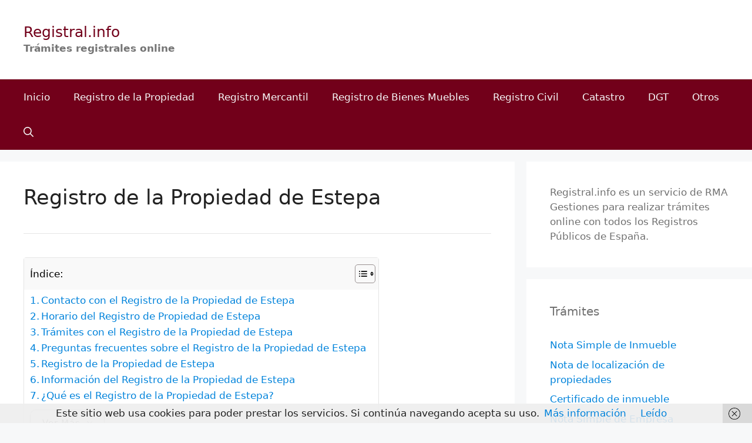

--- FILE ---
content_type: text/html; charset=UTF-8
request_url: https://www.registral.info/registro-de-la-propiedad-de-estepa
body_size: 33994
content:
<!DOCTYPE html>
<html lang="es">
<head>
	<meta charset="UTF-8">
	<meta name='robots' content='index, follow, max-image-preview:large, max-snippet:-1, max-video-preview:-1' />
<meta name="viewport" content="width=device-width, initial-scale=1">
	<!-- This site is optimized with the Yoast SEO plugin v26.8 - https://yoast.com/product/yoast-seo-wordpress/ -->
	<title>Registro de la Propiedad de Estepa - Registral.info</title>
	<link rel="canonical" href="https://www.registral.info/registro-de-la-propiedad-de-estepa" />
	<meta property="og:locale" content="es_ES" />
	<meta property="og:type" content="article" />
	<meta property="og:title" content="Registro de la Propiedad de Estepa - Registral.info" />
	<meta property="og:description" content="Contacto con el Registro de la Propiedad de Estepa Calle Caldereros, 12 Código postal 41560 Población Estepa (Sevilla) Tel: 95 482 03 59 Fax: 95 482 03 52 Horario del Registro de Propiedad de Estepa El Registro de la Propiedad de Estepa estará abierto al público a todos los efectos, incluido el de presentación de ... Leer más" />
	<meta property="og:url" content="https://www.registral.info/registro-de-la-propiedad-de-estepa" />
	<meta property="og:site_name" content="Registral.info" />
	<meta property="article:published_time" content="2021-11-09T10:14:12+00:00" />
	<meta property="og:image" content="https://www.registral.info/wp-content/uploads/2020/12/unnamed-300x96.png" />
	<meta name="author" content="Eva" />
	<meta name="twitter:card" content="summary_large_image" />
	<meta name="twitter:label1" content="Escrito por" />
	<meta name="twitter:data1" content="Eva" />
	<meta name="twitter:label2" content="Tiempo de lectura" />
	<meta name="twitter:data2" content="28 minutos" />
	<script type="application/ld+json" class="yoast-schema-graph">{"@context":"https://schema.org","@graph":[{"@type":"Article","@id":"https://www.registral.info/registro-de-la-propiedad-de-estepa#article","isPartOf":{"@id":"https://www.registral.info/registro-de-la-propiedad-de-estepa"},"author":{"name":"Eva","@id":"https://www.registral.info/#/schema/person/cdc5eabaeeb1942de8399a853c84be39"},"headline":"Registro de la Propiedad de Estepa","datePublished":"2021-11-09T10:14:12+00:00","mainEntityOfPage":{"@id":"https://www.registral.info/registro-de-la-propiedad-de-estepa"},"wordCount":5642,"image":{"@id":"https://www.registral.info/registro-de-la-propiedad-de-estepa#primaryimage"},"thumbnailUrl":"https://www.registral.info/wp-content/uploads/2020/12/unnamed-300x96.png","articleSection":["Registros de la Propiedad"],"inLanguage":"es"},{"@type":"WebPage","@id":"https://www.registral.info/registro-de-la-propiedad-de-estepa","url":"https://www.registral.info/registro-de-la-propiedad-de-estepa","name":"Registro de la Propiedad de Estepa - Registral.info","isPartOf":{"@id":"https://www.registral.info/#website"},"primaryImageOfPage":{"@id":"https://www.registral.info/registro-de-la-propiedad-de-estepa#primaryimage"},"image":{"@id":"https://www.registral.info/registro-de-la-propiedad-de-estepa#primaryimage"},"thumbnailUrl":"https://www.registral.info/wp-content/uploads/2020/12/unnamed-300x96.png","datePublished":"2021-11-09T10:14:12+00:00","author":{"@id":"https://www.registral.info/#/schema/person/cdc5eabaeeb1942de8399a853c84be39"},"breadcrumb":{"@id":"https://www.registral.info/registro-de-la-propiedad-de-estepa#breadcrumb"},"inLanguage":"es","potentialAction":[{"@type":"ReadAction","target":["https://www.registral.info/registro-de-la-propiedad-de-estepa"]}]},{"@type":"ImageObject","inLanguage":"es","@id":"https://www.registral.info/registro-de-la-propiedad-de-estepa#primaryimage","url":"https://www.registral.info/wp-content/uploads/2020/12/unnamed.png","contentUrl":"https://www.registral.info/wp-content/uploads/2020/12/unnamed.png","width":306,"height":98},{"@type":"BreadcrumbList","@id":"https://www.registral.info/registro-de-la-propiedad-de-estepa#breadcrumb","itemListElement":[{"@type":"ListItem","position":1,"name":"Portada","item":"https://www.registral.info/"},{"@type":"ListItem","position":2,"name":"Entradas","item":"https://www.registral.info/entradas"},{"@type":"ListItem","position":3,"name":"Registro de la Propiedad de Estepa"}]},{"@type":"WebSite","@id":"https://www.registral.info/#website","url":"https://www.registral.info/","name":"Registral.info","description":"Trámites registrales online","potentialAction":[{"@type":"SearchAction","target":{"@type":"EntryPoint","urlTemplate":"https://www.registral.info/?s={search_term_string}"},"query-input":{"@type":"PropertyValueSpecification","valueRequired":true,"valueName":"search_term_string"}}],"inLanguage":"es"},{"@type":"Person","@id":"https://www.registral.info/#/schema/person/cdc5eabaeeb1942de8399a853c84be39","name":"Eva","image":{"@type":"ImageObject","inLanguage":"es","@id":"https://www.registral.info/#/schema/person/image/","url":"https://secure.gravatar.com/avatar/df290642e27113afe7579d9ffa0acf2f389329f061e77ae14359e1f04f785d78?s=96&d=mm&r=g","contentUrl":"https://secure.gravatar.com/avatar/df290642e27113afe7579d9ffa0acf2f389329f061e77ae14359e1f04f785d78?s=96&d=mm&r=g","caption":"Eva"},"url":"https://www.registral.info/author/eva"}]}</script>
	<!-- / Yoast SEO plugin. -->


<link rel='dns-prefetch' href='//www.registral.info' />
<link rel="alternate" type="application/rss+xml" title="Registral.info &raquo; Feed" href="https://www.registral.info/feed" />
<link rel="alternate" type="application/rss+xml" title="Registral.info &raquo; Feed de los comentarios" href="https://www.registral.info/comments/feed" />
<link rel="alternate" title="oEmbed (JSON)" type="application/json+oembed" href="https://www.registral.info/wp-json/oembed/1.0/embed?url=https%3A%2F%2Fwww.registral.info%2Fregistro-de-la-propiedad-de-estepa" />
<link rel="alternate" title="oEmbed (XML)" type="text/xml+oembed" href="https://www.registral.info/wp-json/oembed/1.0/embed?url=https%3A%2F%2Fwww.registral.info%2Fregistro-de-la-propiedad-de-estepa&#038;format=xml" />
<style id='wp-img-auto-sizes-contain-inline-css'>
img:is([sizes=auto i],[sizes^="auto," i]){contain-intrinsic-size:3000px 1500px}
/*# sourceURL=wp-img-auto-sizes-contain-inline-css */
</style>
<style id='wp-emoji-styles-inline-css'>

	img.wp-smiley, img.emoji {
		display: inline !important;
		border: none !important;
		box-shadow: none !important;
		height: 1em !important;
		width: 1em !important;
		margin: 0 0.07em !important;
		vertical-align: -0.1em !important;
		background: none !important;
		padding: 0 !important;
	}
/*# sourceURL=wp-emoji-styles-inline-css */
</style>
<style id='wp-block-library-inline-css'>
:root{--wp-block-synced-color:#7a00df;--wp-block-synced-color--rgb:122,0,223;--wp-bound-block-color:var(--wp-block-synced-color);--wp-editor-canvas-background:#ddd;--wp-admin-theme-color:#007cba;--wp-admin-theme-color--rgb:0,124,186;--wp-admin-theme-color-darker-10:#006ba1;--wp-admin-theme-color-darker-10--rgb:0,107,160.5;--wp-admin-theme-color-darker-20:#005a87;--wp-admin-theme-color-darker-20--rgb:0,90,135;--wp-admin-border-width-focus:2px}@media (min-resolution:192dpi){:root{--wp-admin-border-width-focus:1.5px}}.wp-element-button{cursor:pointer}:root .has-very-light-gray-background-color{background-color:#eee}:root .has-very-dark-gray-background-color{background-color:#313131}:root .has-very-light-gray-color{color:#eee}:root .has-very-dark-gray-color{color:#313131}:root .has-vivid-green-cyan-to-vivid-cyan-blue-gradient-background{background:linear-gradient(135deg,#00d084,#0693e3)}:root .has-purple-crush-gradient-background{background:linear-gradient(135deg,#34e2e4,#4721fb 50%,#ab1dfe)}:root .has-hazy-dawn-gradient-background{background:linear-gradient(135deg,#faaca8,#dad0ec)}:root .has-subdued-olive-gradient-background{background:linear-gradient(135deg,#fafae1,#67a671)}:root .has-atomic-cream-gradient-background{background:linear-gradient(135deg,#fdd79a,#004a59)}:root .has-nightshade-gradient-background{background:linear-gradient(135deg,#330968,#31cdcf)}:root .has-midnight-gradient-background{background:linear-gradient(135deg,#020381,#2874fc)}:root{--wp--preset--font-size--normal:16px;--wp--preset--font-size--huge:42px}.has-regular-font-size{font-size:1em}.has-larger-font-size{font-size:2.625em}.has-normal-font-size{font-size:var(--wp--preset--font-size--normal)}.has-huge-font-size{font-size:var(--wp--preset--font-size--huge)}.has-text-align-center{text-align:center}.has-text-align-left{text-align:left}.has-text-align-right{text-align:right}.has-fit-text{white-space:nowrap!important}#end-resizable-editor-section{display:none}.aligncenter{clear:both}.items-justified-left{justify-content:flex-start}.items-justified-center{justify-content:center}.items-justified-right{justify-content:flex-end}.items-justified-space-between{justify-content:space-between}.screen-reader-text{border:0;clip-path:inset(50%);height:1px;margin:-1px;overflow:hidden;padding:0;position:absolute;width:1px;word-wrap:normal!important}.screen-reader-text:focus{background-color:#ddd;clip-path:none;color:#444;display:block;font-size:1em;height:auto;left:5px;line-height:normal;padding:15px 23px 14px;text-decoration:none;top:5px;width:auto;z-index:100000}html :where(.has-border-color){border-style:solid}html :where([style*=border-top-color]){border-top-style:solid}html :where([style*=border-right-color]){border-right-style:solid}html :where([style*=border-bottom-color]){border-bottom-style:solid}html :where([style*=border-left-color]){border-left-style:solid}html :where([style*=border-width]){border-style:solid}html :where([style*=border-top-width]){border-top-style:solid}html :where([style*=border-right-width]){border-right-style:solid}html :where([style*=border-bottom-width]){border-bottom-style:solid}html :where([style*=border-left-width]){border-left-style:solid}html :where(img[class*=wp-image-]){height:auto;max-width:100%}:where(figure){margin:0 0 1em}html :where(.is-position-sticky){--wp-admin--admin-bar--position-offset:var(--wp-admin--admin-bar--height,0px)}@media screen and (max-width:600px){html :where(.is-position-sticky){--wp-admin--admin-bar--position-offset:0px}}

/*# sourceURL=wp-block-library-inline-css */
</style><style id='global-styles-inline-css'>
:root{--wp--preset--aspect-ratio--square: 1;--wp--preset--aspect-ratio--4-3: 4/3;--wp--preset--aspect-ratio--3-4: 3/4;--wp--preset--aspect-ratio--3-2: 3/2;--wp--preset--aspect-ratio--2-3: 2/3;--wp--preset--aspect-ratio--16-9: 16/9;--wp--preset--aspect-ratio--9-16: 9/16;--wp--preset--color--black: #000000;--wp--preset--color--cyan-bluish-gray: #abb8c3;--wp--preset--color--white: #ffffff;--wp--preset--color--pale-pink: #f78da7;--wp--preset--color--vivid-red: #cf2e2e;--wp--preset--color--luminous-vivid-orange: #ff6900;--wp--preset--color--luminous-vivid-amber: #fcb900;--wp--preset--color--light-green-cyan: #7bdcb5;--wp--preset--color--vivid-green-cyan: #00d084;--wp--preset--color--pale-cyan-blue: #8ed1fc;--wp--preset--color--vivid-cyan-blue: #0693e3;--wp--preset--color--vivid-purple: #9b51e0;--wp--preset--color--contrast: var(--contrast);--wp--preset--color--contrast-2: var(--contrast-2);--wp--preset--color--contrast-3: var(--contrast-3);--wp--preset--color--base: var(--base);--wp--preset--color--base-2: var(--base-2);--wp--preset--color--base-3: var(--base-3);--wp--preset--color--accent: var(--accent);--wp--preset--gradient--vivid-cyan-blue-to-vivid-purple: linear-gradient(135deg,rgb(6,147,227) 0%,rgb(155,81,224) 100%);--wp--preset--gradient--light-green-cyan-to-vivid-green-cyan: linear-gradient(135deg,rgb(122,220,180) 0%,rgb(0,208,130) 100%);--wp--preset--gradient--luminous-vivid-amber-to-luminous-vivid-orange: linear-gradient(135deg,rgb(252,185,0) 0%,rgb(255,105,0) 100%);--wp--preset--gradient--luminous-vivid-orange-to-vivid-red: linear-gradient(135deg,rgb(255,105,0) 0%,rgb(207,46,46) 100%);--wp--preset--gradient--very-light-gray-to-cyan-bluish-gray: linear-gradient(135deg,rgb(238,238,238) 0%,rgb(169,184,195) 100%);--wp--preset--gradient--cool-to-warm-spectrum: linear-gradient(135deg,rgb(74,234,220) 0%,rgb(151,120,209) 20%,rgb(207,42,186) 40%,rgb(238,44,130) 60%,rgb(251,105,98) 80%,rgb(254,248,76) 100%);--wp--preset--gradient--blush-light-purple: linear-gradient(135deg,rgb(255,206,236) 0%,rgb(152,150,240) 100%);--wp--preset--gradient--blush-bordeaux: linear-gradient(135deg,rgb(254,205,165) 0%,rgb(254,45,45) 50%,rgb(107,0,62) 100%);--wp--preset--gradient--luminous-dusk: linear-gradient(135deg,rgb(255,203,112) 0%,rgb(199,81,192) 50%,rgb(65,88,208) 100%);--wp--preset--gradient--pale-ocean: linear-gradient(135deg,rgb(255,245,203) 0%,rgb(182,227,212) 50%,rgb(51,167,181) 100%);--wp--preset--gradient--electric-grass: linear-gradient(135deg,rgb(202,248,128) 0%,rgb(113,206,126) 100%);--wp--preset--gradient--midnight: linear-gradient(135deg,rgb(2,3,129) 0%,rgb(40,116,252) 100%);--wp--preset--font-size--small: 13px;--wp--preset--font-size--medium: 20px;--wp--preset--font-size--large: 36px;--wp--preset--font-size--x-large: 42px;--wp--preset--spacing--20: 0.44rem;--wp--preset--spacing--30: 0.67rem;--wp--preset--spacing--40: 1rem;--wp--preset--spacing--50: 1.5rem;--wp--preset--spacing--60: 2.25rem;--wp--preset--spacing--70: 3.38rem;--wp--preset--spacing--80: 5.06rem;--wp--preset--shadow--natural: 6px 6px 9px rgba(0, 0, 0, 0.2);--wp--preset--shadow--deep: 12px 12px 50px rgba(0, 0, 0, 0.4);--wp--preset--shadow--sharp: 6px 6px 0px rgba(0, 0, 0, 0.2);--wp--preset--shadow--outlined: 6px 6px 0px -3px rgb(255, 255, 255), 6px 6px rgb(0, 0, 0);--wp--preset--shadow--crisp: 6px 6px 0px rgb(0, 0, 0);}:where(.is-layout-flex){gap: 0.5em;}:where(.is-layout-grid){gap: 0.5em;}body .is-layout-flex{display: flex;}.is-layout-flex{flex-wrap: wrap;align-items: center;}.is-layout-flex > :is(*, div){margin: 0;}body .is-layout-grid{display: grid;}.is-layout-grid > :is(*, div){margin: 0;}:where(.wp-block-columns.is-layout-flex){gap: 2em;}:where(.wp-block-columns.is-layout-grid){gap: 2em;}:where(.wp-block-post-template.is-layout-flex){gap: 1.25em;}:where(.wp-block-post-template.is-layout-grid){gap: 1.25em;}.has-black-color{color: var(--wp--preset--color--black) !important;}.has-cyan-bluish-gray-color{color: var(--wp--preset--color--cyan-bluish-gray) !important;}.has-white-color{color: var(--wp--preset--color--white) !important;}.has-pale-pink-color{color: var(--wp--preset--color--pale-pink) !important;}.has-vivid-red-color{color: var(--wp--preset--color--vivid-red) !important;}.has-luminous-vivid-orange-color{color: var(--wp--preset--color--luminous-vivid-orange) !important;}.has-luminous-vivid-amber-color{color: var(--wp--preset--color--luminous-vivid-amber) !important;}.has-light-green-cyan-color{color: var(--wp--preset--color--light-green-cyan) !important;}.has-vivid-green-cyan-color{color: var(--wp--preset--color--vivid-green-cyan) !important;}.has-pale-cyan-blue-color{color: var(--wp--preset--color--pale-cyan-blue) !important;}.has-vivid-cyan-blue-color{color: var(--wp--preset--color--vivid-cyan-blue) !important;}.has-vivid-purple-color{color: var(--wp--preset--color--vivid-purple) !important;}.has-black-background-color{background-color: var(--wp--preset--color--black) !important;}.has-cyan-bluish-gray-background-color{background-color: var(--wp--preset--color--cyan-bluish-gray) !important;}.has-white-background-color{background-color: var(--wp--preset--color--white) !important;}.has-pale-pink-background-color{background-color: var(--wp--preset--color--pale-pink) !important;}.has-vivid-red-background-color{background-color: var(--wp--preset--color--vivid-red) !important;}.has-luminous-vivid-orange-background-color{background-color: var(--wp--preset--color--luminous-vivid-orange) !important;}.has-luminous-vivid-amber-background-color{background-color: var(--wp--preset--color--luminous-vivid-amber) !important;}.has-light-green-cyan-background-color{background-color: var(--wp--preset--color--light-green-cyan) !important;}.has-vivid-green-cyan-background-color{background-color: var(--wp--preset--color--vivid-green-cyan) !important;}.has-pale-cyan-blue-background-color{background-color: var(--wp--preset--color--pale-cyan-blue) !important;}.has-vivid-cyan-blue-background-color{background-color: var(--wp--preset--color--vivid-cyan-blue) !important;}.has-vivid-purple-background-color{background-color: var(--wp--preset--color--vivid-purple) !important;}.has-black-border-color{border-color: var(--wp--preset--color--black) !important;}.has-cyan-bluish-gray-border-color{border-color: var(--wp--preset--color--cyan-bluish-gray) !important;}.has-white-border-color{border-color: var(--wp--preset--color--white) !important;}.has-pale-pink-border-color{border-color: var(--wp--preset--color--pale-pink) !important;}.has-vivid-red-border-color{border-color: var(--wp--preset--color--vivid-red) !important;}.has-luminous-vivid-orange-border-color{border-color: var(--wp--preset--color--luminous-vivid-orange) !important;}.has-luminous-vivid-amber-border-color{border-color: var(--wp--preset--color--luminous-vivid-amber) !important;}.has-light-green-cyan-border-color{border-color: var(--wp--preset--color--light-green-cyan) !important;}.has-vivid-green-cyan-border-color{border-color: var(--wp--preset--color--vivid-green-cyan) !important;}.has-pale-cyan-blue-border-color{border-color: var(--wp--preset--color--pale-cyan-blue) !important;}.has-vivid-cyan-blue-border-color{border-color: var(--wp--preset--color--vivid-cyan-blue) !important;}.has-vivid-purple-border-color{border-color: var(--wp--preset--color--vivid-purple) !important;}.has-vivid-cyan-blue-to-vivid-purple-gradient-background{background: var(--wp--preset--gradient--vivid-cyan-blue-to-vivid-purple) !important;}.has-light-green-cyan-to-vivid-green-cyan-gradient-background{background: var(--wp--preset--gradient--light-green-cyan-to-vivid-green-cyan) !important;}.has-luminous-vivid-amber-to-luminous-vivid-orange-gradient-background{background: var(--wp--preset--gradient--luminous-vivid-amber-to-luminous-vivid-orange) !important;}.has-luminous-vivid-orange-to-vivid-red-gradient-background{background: var(--wp--preset--gradient--luminous-vivid-orange-to-vivid-red) !important;}.has-very-light-gray-to-cyan-bluish-gray-gradient-background{background: var(--wp--preset--gradient--very-light-gray-to-cyan-bluish-gray) !important;}.has-cool-to-warm-spectrum-gradient-background{background: var(--wp--preset--gradient--cool-to-warm-spectrum) !important;}.has-blush-light-purple-gradient-background{background: var(--wp--preset--gradient--blush-light-purple) !important;}.has-blush-bordeaux-gradient-background{background: var(--wp--preset--gradient--blush-bordeaux) !important;}.has-luminous-dusk-gradient-background{background: var(--wp--preset--gradient--luminous-dusk) !important;}.has-pale-ocean-gradient-background{background: var(--wp--preset--gradient--pale-ocean) !important;}.has-electric-grass-gradient-background{background: var(--wp--preset--gradient--electric-grass) !important;}.has-midnight-gradient-background{background: var(--wp--preset--gradient--midnight) !important;}.has-small-font-size{font-size: var(--wp--preset--font-size--small) !important;}.has-medium-font-size{font-size: var(--wp--preset--font-size--medium) !important;}.has-large-font-size{font-size: var(--wp--preset--font-size--large) !important;}.has-x-large-font-size{font-size: var(--wp--preset--font-size--x-large) !important;}
/*# sourceURL=global-styles-inline-css */
</style>

<style id='classic-theme-styles-inline-css'>
/*! This file is auto-generated */
.wp-block-button__link{color:#fff;background-color:#32373c;border-radius:9999px;box-shadow:none;text-decoration:none;padding:calc(.667em + 2px) calc(1.333em + 2px);font-size:1.125em}.wp-block-file__button{background:#32373c;color:#fff;text-decoration:none}
/*# sourceURL=/wp-includes/css/classic-themes.min.css */
</style>
<link rel='stylesheet' id='ez-toc-css' href='https://www.registral.info/wp-content/plugins/easy-table-of-contents/assets/css/screen.min.css?ver=2.0.80' media='all' />
<style id='ez-toc-inline-css'>
div#ez-toc-container .ez-toc-title {font-size: 100%;}div#ez-toc-container .ez-toc-title {font-weight: 400;}div#ez-toc-container ul li , div#ez-toc-container ul li a {font-size: 100%;}div#ez-toc-container ul li , div#ez-toc-container ul li a {font-weight: 400;}div#ez-toc-container nav ul ul li {font-size: 100%;}div#ez-toc-container {background: #ffffff;border: 1px solid #e5e5e5;}div#ez-toc-container p.ez-toc-title , #ez-toc-container .ez_toc_custom_title_icon , #ez-toc-container .ez_toc_custom_toc_icon {color: #000000;}div#ez-toc-container ul.ez-toc-list a {color: #0083db;}div#ez-toc-container ul.ez-toc-list a:hover {color: #0083db;}div#ez-toc-container ul.ez-toc-list a:visited {color: #0083db;}.ez-toc-counter nav ul li a::before {color: ;}.ez-toc-box-title {font-weight: bold; margin-bottom: 10px; text-align: center; text-transform: uppercase; letter-spacing: 1px; color: #666; padding-bottom: 5px;position:absolute;top:-4%;left:5%;background-color: inherit;transition: top 0.3s ease;}.ez-toc-box-title.toc-closed {top:-25%;}.ez-toc-more-link {display: none;}#ez-toc-more-links-disabler {display: none;}.ez-toc-more-links-tgl { font-size: 90%; background: #fff; margin-top: 10px; border-radius: 10px; padding: 10px 20px; border: 1px solid #ccc; -webkit-box-shadow: none; text-decoration: none; letter-spacing: .05em; text-transform: capitalize; cursor: pointer; color: #999; display: inline-block; } .ez-toc-more-links-tgl:hover { background: #444; color: #eee; border-color: #444; } .ez-toc-more-links-tgl span {position: relative;} .ez-toc-more-links-tgl .ez-toc-more-txt {bottom: 0.5px;} .ez-toc-more-links-tgl .ez-toc-less-txt {bottom: 1px;} .ez-toc-more-links-tgl svg {margin-left: 5px;}.ez-toc-sub-hd-hide, #ez-toc-open-sub-hd .ez-toc-sub-hd-close, #ez-toc-open-sub-hd-active .ez-toc-sub-hd-open { display: none; } #ez-toc-open-sub-hd-active + .ez-toc-sub-hd-hide { display: block; } .ez-toc-sub-hd-wrpr { margin-left: 5px;cursor: pointer; }#ez-toc-container nav ul:first-child{padding-top:15px;} .ez-toc-custom .ez-toc-title-container{border-radius: none;}.ez-toc-custom .ez_toc_custom_title_icon{margin-right:5px;}/*.ez-toc-custom{padding:0 !important;padding-right: 0 !important;}*/.ez-toc-custom .ez-toc-title-container{display: flex;width: 100%;align-items: center;justify-content: space-between;}#ez-toc-container .ez-toc-title-container{background-color:#f9f9f9;width: calc(100% + 30px);margin: -10px;padding: 10px;}#ez-toc-container .ez-toc-cssicon-toggle-label, .eztoc-read-wrpr{background-color: #f9f9f9;width: calc(100% + 30px);margin: -10px;display: inline-flex;padding: 10px;padding-right: 20px;align-items: center;justify-content: space-between;}
.ez-toc-container-direction {direction: ltr;}.ez-toc-counter ul{counter-reset: item ;}.ez-toc-counter nav ul li a::before {content: counters(item, '.', decimal) '. ';display: inline-block;counter-increment: item;flex-grow: 0;flex-shrink: 0;margin-right: .2em; float: left; }.ez-toc-widget-direction {direction: ltr;}.ez-toc-widget-container ul{counter-reset: item ;}.ez-toc-widget-container nav ul li a::before {content: counters(item, '.', decimal) '. ';display: inline-block;counter-increment: item;flex-grow: 0;flex-shrink: 0;margin-right: .2em; float: left; }
/*# sourceURL=ez-toc-inline-css */
</style>
<link rel='stylesheet' id='generate-widget-areas-css' href='https://www.registral.info/wp-content/themes/generatepress/assets/css/components/widget-areas.min.css?ver=3.6.1' media='all' />
<link rel='stylesheet' id='generate-style-css' href='https://www.registral.info/wp-content/themes/generatepress/assets/css/main.min.css?ver=3.6.1' media='all' />
<style id='generate-style-inline-css'>

            div > #ez-toc-container:first-of-type ~ #ez-toc-container {
                display: none;
            }
            
body{background-color:#f7f8f9;color:#222222;}a{color:#0083db;}a:hover, a:focus, a:active{color:#000000;}.grid-container{max-width:1500px;}.wp-block-group__inner-container{max-width:1500px;margin-left:auto;margin-right:auto;}.generate-back-to-top{font-size:20px;border-radius:3px;position:fixed;bottom:30px;right:30px;line-height:40px;width:40px;text-align:center;z-index:10;transition:opacity 300ms ease-in-out;opacity:0.1;transform:translateY(1000px);}.generate-back-to-top__show{opacity:1;transform:translateY(0);}.navigation-search{position:absolute;left:-99999px;pointer-events:none;visibility:hidden;z-index:20;width:100%;top:0;transition:opacity 100ms ease-in-out;opacity:0;}.navigation-search.nav-search-active{left:0;right:0;pointer-events:auto;visibility:visible;opacity:1;}.navigation-search input[type="search"]{outline:0;border:0;vertical-align:bottom;line-height:1;opacity:0.9;width:100%;z-index:20;border-radius:0;-webkit-appearance:none;height:60px;}.navigation-search input::-ms-clear{display:none;width:0;height:0;}.navigation-search input::-ms-reveal{display:none;width:0;height:0;}.navigation-search input::-webkit-search-decoration, .navigation-search input::-webkit-search-cancel-button, .navigation-search input::-webkit-search-results-button, .navigation-search input::-webkit-search-results-decoration{display:none;}.gen-sidebar-nav .navigation-search{top:auto;bottom:0;}:root{--contrast:#222222;--contrast-2:#575760;--contrast-3:#b2b2be;--base:#f0f0f0;--base-2:#f7f8f9;--base-3:#ffffff;--accent:#1e73be;}:root .has-contrast-color{color:var(--contrast);}:root .has-contrast-background-color{background-color:var(--contrast);}:root .has-contrast-2-color{color:var(--contrast-2);}:root .has-contrast-2-background-color{background-color:var(--contrast-2);}:root .has-contrast-3-color{color:var(--contrast-3);}:root .has-contrast-3-background-color{background-color:var(--contrast-3);}:root .has-base-color{color:var(--base);}:root .has-base-background-color{background-color:var(--base);}:root .has-base-2-color{color:var(--base-2);}:root .has-base-2-background-color{background-color:var(--base-2);}:root .has-base-3-color{color:var(--base-3);}:root .has-base-3-background-color{background-color:var(--base-3);}:root .has-accent-color{color:var(--accent);}:root .has-accent-background-color{background-color:var(--accent);}body, button, input, select, textarea{font-family:-apple-system, system-ui, BlinkMacSystemFont, "Segoe UI", Helvetica, Arial, sans-serif, "Apple Color Emoji", "Segoe UI Emoji", "Segoe UI Symbol";}body{line-height:1.5;}.entry-content > [class*="wp-block-"]:not(:last-child):not(.wp-block-heading){margin-bottom:1.5em;}.main-title{font-weight:normal;}.site-description{font-weight:bold;font-size:17px;}.main-navigation a, .menu-toggle{font-size:17px;}.main-navigation .menu-bar-items{font-size:17px;}.main-navigation .main-nav ul ul li a{font-size:14px;}.sidebar .widget, .footer-widgets .widget{font-size:17px;}h1{font-size:36px;}h2{font-size:30px;}h3{font-weight:bold;font-size:22px;}h4{font-weight:bold;font-size:18px;}.site-info{font-size:17px;}@media (max-width:768px){h1{font-size:31px;}h2{font-size:27px;}h3{font-size:24px;}h4{font-size:22px;}h5{font-size:19px;}}.top-bar{background-color:#636363;color:#ffffff;}.top-bar a{color:#ffffff;}.top-bar a:hover{color:#303030;}.site-header{background-color:#ffffff;color:var(--contrast-2);}.main-title a,.main-title a:hover{color:#72001a;}.site-description{color:#757575;}.main-navigation,.main-navigation ul ul{background-color:#72001a;}.main-navigation .main-nav ul li a, .main-navigation .menu-toggle, .main-navigation .menu-bar-items{color:#f7f8f9;}.main-navigation .main-nav ul li:not([class*="current-menu-"]):hover > a, .main-navigation .main-nav ul li:not([class*="current-menu-"]):focus > a, .main-navigation .main-nav ul li.sfHover:not([class*="current-menu-"]) > a, .main-navigation .menu-bar-item:hover > a, .main-navigation .menu-bar-item.sfHover > a{color:#f7f8f9;background-color:#72001a;}button.menu-toggle:hover,button.menu-toggle:focus{color:#f7f8f9;}.main-navigation .main-nav ul li[class*="current-menu-"] > a{color:#f7f8f9;background-color:#72001a;}.navigation-search input[type="search"],.navigation-search input[type="search"]:active, .navigation-search input[type="search"]:focus, .main-navigation .main-nav ul li.search-item.active > a, .main-navigation .menu-bar-items .search-item.active > a{color:#f7f8f9;background-color:#72001a;}.main-navigation ul ul{background-color:#eaeaea;}.main-navigation .main-nav ul ul li a{color:#515151;}.main-navigation .main-nav ul ul li:not([class*="current-menu-"]):hover > a,.main-navigation .main-nav ul ul li:not([class*="current-menu-"]):focus > a, .main-navigation .main-nav ul ul li.sfHover:not([class*="current-menu-"]) > a{color:#7a8896;background-color:#eaeaea;}.main-navigation .main-nav ul ul li[class*="current-menu-"] > a{color:#7a8896;background-color:#eaeaea;}.separate-containers .inside-article, .separate-containers .comments-area, .separate-containers .page-header, .one-container .container, .separate-containers .paging-navigation, .inside-page-header{background-color:#ffffff;}.entry-title a{color:#0083db;}.entry-title a:hover{color:#55555e;}.entry-meta{color:#595959;}.sidebar .widget{color:#707070;background-color:#ffffff;}.footer-widgets{background-color:#ffffff;}.footer-widgets .widget-title{color:#000000;}.site-info{color:#ffffff;background-color:#55555e;}.site-info a{color:#ffffff;}.site-info a:hover{color:#d3d3d3;}.footer-bar .widget_nav_menu .current-menu-item a{color:#d3d3d3;}input[type="text"],input[type="email"],input[type="url"],input[type="password"],input[type="search"],input[type="tel"],input[type="number"],textarea,select{color:#666666;background-color:#fafafa;border-color:#cccccc;}input[type="text"]:focus,input[type="email"]:focus,input[type="url"]:focus,input[type="password"]:focus,input[type="search"]:focus,input[type="tel"]:focus,input[type="number"]:focus,textarea:focus,select:focus{color:#666666;background-color:#ffffff;border-color:#bfbfbf;}button,html input[type="button"],input[type="reset"],input[type="submit"],a.button,a.wp-block-button__link:not(.has-background){color:#ffffff;background-color:#55555e;}button:hover,html input[type="button"]:hover,input[type="reset"]:hover,input[type="submit"]:hover,a.button:hover,button:focus,html input[type="button"]:focus,input[type="reset"]:focus,input[type="submit"]:focus,a.button:focus,a.wp-block-button__link:not(.has-background):active,a.wp-block-button__link:not(.has-background):focus,a.wp-block-button__link:not(.has-background):hover{color:#ffffff;background-color:#3f4047;}a.generate-back-to-top{background-color:rgba( 0,0,0,0.4 );color:#ffffff;}a.generate-back-to-top:hover,a.generate-back-to-top:focus{background-color:rgba( 0,0,0,0.6 );color:#ffffff;}:root{--gp-search-modal-bg-color:var(--base-3);--gp-search-modal-text-color:var(--contrast);--gp-search-modal-overlay-bg-color:rgba(0,0,0,0.2);}@media (max-width: 768px){.main-navigation .menu-bar-item:hover > a, .main-navigation .menu-bar-item.sfHover > a{background:none;color:#f7f8f9;}}.inside-header{padding:40px;}.nav-below-header .main-navigation .inside-navigation.grid-container, .nav-above-header .main-navigation .inside-navigation.grid-container{padding:0px 20px 0px 20px;}.site-main .wp-block-group__inner-container{padding:40px;}.separate-containers .paging-navigation{padding-top:20px;padding-bottom:20px;}.entry-content .alignwide, body:not(.no-sidebar) .entry-content .alignfull{margin-left:-40px;width:calc(100% + 80px);max-width:calc(100% + 80px);}.rtl .menu-item-has-children .dropdown-menu-toggle{padding-left:20px;}.rtl .main-navigation .main-nav ul li.menu-item-has-children > a{padding-right:20px;}@media (max-width:768px){.separate-containers .inside-article, .separate-containers .comments-area, .separate-containers .page-header, .separate-containers .paging-navigation, .one-container .site-content, .inside-page-header{padding:30px;}.site-main .wp-block-group__inner-container{padding:30px;}.inside-top-bar{padding-right:30px;padding-left:30px;}.inside-header{padding-right:30px;padding-left:30px;}.widget-area .widget{padding-top:30px;padding-right:30px;padding-bottom:30px;padding-left:30px;}.footer-widgets-container{padding-top:30px;padding-right:30px;padding-bottom:30px;padding-left:30px;}.inside-site-info{padding-right:30px;padding-left:30px;}.entry-content .alignwide, body:not(.no-sidebar) .entry-content .alignfull{margin-left:-30px;width:calc(100% + 60px);max-width:calc(100% + 60px);}.one-container .site-main .paging-navigation{margin-bottom:20px;}}/* End cached CSS */.is-right-sidebar{width:30%;}.is-left-sidebar{width:30%;}.site-content .content-area{width:70%;}@media (max-width: 768px){.main-navigation .menu-toggle,.sidebar-nav-mobile:not(#sticky-placeholder){display:block;}.main-navigation ul,.gen-sidebar-nav,.main-navigation:not(.slideout-navigation):not(.toggled) .main-nav > ul,.has-inline-mobile-toggle #site-navigation .inside-navigation > *:not(.navigation-search):not(.main-nav){display:none;}.nav-align-right .inside-navigation,.nav-align-center .inside-navigation{justify-content:space-between;}}
.dynamic-author-image-rounded{border-radius:100%;}.dynamic-featured-image, .dynamic-author-image{vertical-align:middle;}.one-container.blog .dynamic-content-template:not(:last-child), .one-container.archive .dynamic-content-template:not(:last-child){padding-bottom:0px;}.dynamic-entry-excerpt > p:last-child{margin-bottom:0px;}
h1.entry-title{font-size:35px;}h2.entry-title{font-size:30px;}
/*# sourceURL=generate-style-inline-css */
</style>
<script src="https://www.registral.info/wp-includes/js/jquery/jquery.min.js?ver=3.7.1" id="jquery-core-js"></script>
<script src="https://www.registral.info/wp-includes/js/jquery/jquery-migrate.min.js?ver=3.4.1" id="jquery-migrate-js"></script>
<link rel="https://api.w.org/" href="https://www.registral.info/wp-json/" /><link rel="alternate" title="JSON" type="application/json" href="https://www.registral.info/wp-json/wp/v2/posts/263087" /><link rel="EditURI" type="application/rsd+xml" title="RSD" href="https://www.registral.info/xmlrpc.php?rsd" />
<meta name="generator" content="WordPress 6.9" />
<link rel='shortlink' href='https://www.registral.info/?p=263087' />
<link rel="icon" href="https://www.registral.info/wp-content/uploads/2020/10/cropped-31QfoVF6K0L._SY355_-1-32x32.jpg" sizes="32x32" />
<link rel="icon" href="https://www.registral.info/wp-content/uploads/2020/10/cropped-31QfoVF6K0L._SY355_-1-192x192.jpg" sizes="192x192" />
<link rel="apple-touch-icon" href="https://www.registral.info/wp-content/uploads/2020/10/cropped-31QfoVF6K0L._SY355_-1-180x180.jpg" />
<meta name="msapplication-TileImage" content="https://www.registral.info/wp-content/uploads/2020/10/cropped-31QfoVF6K0L._SY355_-1-270x270.jpg" />
</head>

<body class="wp-singular post-template-default single single-post postid-263087 single-format-standard wp-embed-responsive wp-theme-generatepress post-image-above-header post-image-aligned-center sticky-menu-fade right-sidebar nav-below-header separate-containers nav-search-enabled header-aligned-left dropdown-hover" itemtype="https://schema.org/Blog" itemscope>
	<a class="screen-reader-text skip-link" href="#content" title="Saltar al contenido">Saltar al contenido</a>		<header class="site-header" id="masthead" aria-label="Sitio"  itemtype="https://schema.org/WPHeader" itemscope>
			<div class="inside-header grid-container">
				<div class="site-branding">
						<p class="main-title" itemprop="headline">
					<a href="https://www.registral.info/" rel="home">Registral.info</a>
				</p>
						<p class="site-description" itemprop="description">Trámites registrales online</p>
					</div>			</div>
		</header>
				<nav class="main-navigation has-menu-bar-items sub-menu-right" id="site-navigation" aria-label="Principal"  itemtype="https://schema.org/SiteNavigationElement" itemscope>
			<div class="inside-navigation grid-container">
				<form method="get" class="search-form navigation-search" action="https://www.registral.info/">
					<input type="search" class="search-field" value="" name="s" title="Buscar" />
				</form>				<button class="menu-toggle" aria-controls="primary-menu" aria-expanded="false">
					<span class="gp-icon icon-menu-bars"><svg viewBox="0 0 512 512" aria-hidden="true" xmlns="http://www.w3.org/2000/svg" width="1em" height="1em"><path d="M0 96c0-13.255 10.745-24 24-24h464c13.255 0 24 10.745 24 24s-10.745 24-24 24H24c-13.255 0-24-10.745-24-24zm0 160c0-13.255 10.745-24 24-24h464c13.255 0 24 10.745 24 24s-10.745 24-24 24H24c-13.255 0-24-10.745-24-24zm0 160c0-13.255 10.745-24 24-24h464c13.255 0 24 10.745 24 24s-10.745 24-24 24H24c-13.255 0-24-10.745-24-24z" /></svg><svg viewBox="0 0 512 512" aria-hidden="true" xmlns="http://www.w3.org/2000/svg" width="1em" height="1em"><path d="M71.029 71.029c9.373-9.372 24.569-9.372 33.942 0L256 222.059l151.029-151.03c9.373-9.372 24.569-9.372 33.942 0 9.372 9.373 9.372 24.569 0 33.942L289.941 256l151.03 151.029c9.372 9.373 9.372 24.569 0 33.942-9.373 9.372-24.569 9.372-33.942 0L256 289.941l-151.029 151.03c-9.373 9.372-24.569 9.372-33.942 0-9.372-9.373-9.372-24.569 0-33.942L222.059 256 71.029 104.971c-9.372-9.373-9.372-24.569 0-33.942z" /></svg></span><span class="mobile-menu">Menú</span>				</button>
				<div id="primary-menu" class="main-nav"><ul id="menu-cabecera" class=" menu sf-menu"><li id="menu-item-13" class="menu-item menu-item-type-post_type menu-item-object-page menu-item-home menu-item-13"><a href="https://www.registral.info/">Inicio</a></li>
<li id="menu-item-247201" class="menu-item menu-item-type-post_type menu-item-object-page menu-item-247201"><a href="https://www.registral.info/registro-de-la-propiedad">Registro de la Propiedad</a></li>
<li id="menu-item-247202" class="menu-item menu-item-type-post_type menu-item-object-page menu-item-247202"><a href="https://www.registral.info/registro-mercantil">Registro Mercantil</a></li>
<li id="menu-item-247203" class="menu-item menu-item-type-post_type menu-item-object-page menu-item-247203"><a href="https://www.registral.info/registro-de-bienes-muebles">Registro de Bienes Muebles</a></li>
<li id="menu-item-267888" class="menu-item menu-item-type-post_type menu-item-object-page menu-item-267888"><a href="https://www.registral.info/registro-civil">Registro Civil</a></li>
<li id="menu-item-286565" class="menu-item menu-item-type-post_type menu-item-object-page menu-item-286565"><a href="https://www.registral.info/catastro">Catastro</a></li>
<li id="menu-item-286566" class="menu-item menu-item-type-post_type menu-item-object-page menu-item-286566"><a href="https://www.registral.info/registro-de-vehiculos-dgt">DGT</a></li>
<li id="menu-item-268009" class="menu-item menu-item-type-post_type menu-item-object-page menu-item-268009"><a href="https://www.registral.info/otros">Otros</a></li>
</ul></div><div class="menu-bar-items"><span class="menu-bar-item search-item"><a aria-label="Abrir la barra de búsqueda" href="#"><span class="gp-icon icon-search"><svg viewBox="0 0 512 512" aria-hidden="true" xmlns="http://www.w3.org/2000/svg" width="1em" height="1em"><path fill-rule="evenodd" clip-rule="evenodd" d="M208 48c-88.366 0-160 71.634-160 160s71.634 160 160 160 160-71.634 160-160S296.366 48 208 48zM0 208C0 93.125 93.125 0 208 0s208 93.125 208 208c0 48.741-16.765 93.566-44.843 129.024l133.826 134.018c9.366 9.379 9.355 24.575-.025 33.941-9.379 9.366-24.575 9.355-33.941-.025L337.238 370.987C301.747 399.167 256.839 416 208 416 93.125 416 0 322.875 0 208z" /></svg><svg viewBox="0 0 512 512" aria-hidden="true" xmlns="http://www.w3.org/2000/svg" width="1em" height="1em"><path d="M71.029 71.029c9.373-9.372 24.569-9.372 33.942 0L256 222.059l151.029-151.03c9.373-9.372 24.569-9.372 33.942 0 9.372 9.373 9.372 24.569 0 33.942L289.941 256l151.03 151.029c9.372 9.373 9.372 24.569 0 33.942-9.373 9.372-24.569 9.372-33.942 0L256 289.941l-151.029 151.03c-9.373 9.372-24.569 9.372-33.942 0-9.372-9.373-9.372-24.569 0-33.942L222.059 256 71.029 104.971c-9.372-9.373-9.372-24.569 0-33.942z" /></svg></span></a></span></div>			</div>
		</nav>
		
	<div class="site grid-container container hfeed" id="page">
				<div class="site-content" id="content">
			
	<div class="content-area" id="primary">
		<main class="site-main" id="main">
			
<article id="post-263087" class="post-263087 post type-post status-publish format-standard hentry category-registros-de-la-propiedad" itemtype="https://schema.org/CreativeWork" itemscope>
	<div class="inside-article">
					<header class="entry-header">
				<h1 class="entry-title" itemprop="headline">Registro de la Propiedad de Estepa</h1>			</header>
			
		<div class="entry-content" itemprop="text">
			<hr />
<div id="ez-toc-container" class="ez-toc-v2_0_80 counter-flat ez-toc-counter ez-toc-custom ez-toc-container-direction">
<div class="ez-toc-title-container">
<p class="ez-toc-title" style="cursor:inherit">Índice:</p>
<span class="ez-toc-title-toggle"><a href="#" class="ez-toc-pull-right ez-toc-btn ez-toc-btn-xs ez-toc-btn-default ez-toc-toggle" aria-label="Alternar tabla de contenidos"><span class="ez-toc-js-icon-con"><span class=""><span class="eztoc-hide" style="display:none;">Toggle</span><span class="ez-toc-icon-toggle-span"><svg style="fill: #000000;color:#000000" xmlns="http://www.w3.org/2000/svg" class="list-377408" width="20px" height="20px" viewBox="0 0 24 24" fill="none"><path d="M6 6H4v2h2V6zm14 0H8v2h12V6zM4 11h2v2H4v-2zm16 0H8v2h12v-2zM4 16h2v2H4v-2zm16 0H8v2h12v-2z" fill="currentColor"></path></svg><svg style="fill: #000000;color:#000000" class="arrow-unsorted-368013" xmlns="http://www.w3.org/2000/svg" width="10px" height="10px" viewBox="0 0 24 24" version="1.2" baseProfile="tiny"><path d="M18.2 9.3l-6.2-6.3-6.2 6.3c-.2.2-.3.4-.3.7s.1.5.3.7c.2.2.4.3.7.3h11c.3 0 .5-.1.7-.3.2-.2.3-.5.3-.7s-.1-.5-.3-.7zM5.8 14.7l6.2 6.3 6.2-6.3c.2-.2.3-.5.3-.7s-.1-.5-.3-.7c-.2-.2-.4-.3-.7-.3h-11c-.3 0-.5.1-.7.3-.2.2-.3.5-.3.7s.1.5.3.7z"/></svg></span></span></span></a></span></div>
<nav><ul class='ez-toc-list ez-toc-list-level-1 ' ><li class='ez-toc-page-1'><a class="ez-toc-link ez-toc-heading-1" href="#Contacto_con_el_Registro_de_la_Propiedad_de_Estepa" >Contacto con el Registro de la Propiedad de Estepa</a></li><li class='ez-toc-page-1'><a class="ez-toc-link ez-toc-heading-2" href="#Horario_del_Registro_de_Propiedad_de_Estepa" >Horario del Registro de Propiedad de Estepa</a></li><li class='ez-toc-page-1'><a class="ez-toc-link ez-toc-heading-3" href="#Tramites_con_el_Registro_de_la_Propiedad_de_Estepa" >Trámites con el Registro de la Propiedad de Estepa</a></li><li class='ez-toc-page-1'><a class="ez-toc-link ez-toc-heading-4" href="#Preguntas_frecuentes_sobre_el_Registro_de_la_Propiedad_de_Estepa" >Preguntas frecuentes sobre el Registro de la Propiedad de Estepa</a></li><li class='ez-toc-page-1'><a class="ez-toc-link ez-toc-heading-5" href="#Registro_de_la_Propiedad_de_Estepa" >Registro de la Propiedad de Estepa</a></li><li class='ez-toc-page-1'><a class="ez-toc-link ez-toc-heading-6" href="#Informacion_del_Registro_de_la_Propiedad_de_Estepa" >Información del Registro de la Propiedad de Estepa</a></li><li class='ez-toc-page-1'><a class="ez-toc-link ez-toc-heading-7" href="#%C2%BFQue_es_el_Registro_de_la_Propiedad_de_Estepa" >¿Qué es el Registro de la Propiedad de Estepa?</a></li><li class='ez-toc-page-1 ez-toc-more-link '><a class="ez-toc-link ez-toc-heading-8" href="#%C2%BFPara_que_sirve_el_Registro_de_la_Propiedad_de_Estepa" >¿Para qué sirve el Registro de la Propiedad de Estepa?</a></li><li class='ez-toc-page-1 ez-toc-more-link '><a class="ez-toc-link ez-toc-heading-9" href="#%C2%BFQue_derechos_reconoce_el_Registro_de_la_Propiedad" >¿Qué derechos reconoce el Registro de la Propiedad?</a></li><li class='ez-toc-page-1 ez-toc-more-link '><a class="ez-toc-link ez-toc-heading-10" href="#%C2%BFEs_publico_el_Registro_de_la_Propiedad_de_Estepa" >¿Es público el Registro de la Propiedad de Estepa?</a></li><li class='ez-toc-page-1 ez-toc-more-link '><a class="ez-toc-link ez-toc-heading-11" href="#%C2%BFComo_se_obtiene_la_publicidad_del_Registro_de_la_Propiedad_de_Estepa" >¿Cómo se obtiene la publicidad del Registro de la Propiedad de Estepa?</a></li><li class='ez-toc-page-1 ez-toc-more-link '><a class="ez-toc-link ez-toc-heading-12" href="#Nota_Simple_del_Registro_de_la_Propiedad_de_Estepa" >Nota Simple del Registro de la Propiedad de Estepa</a></li><li class='ez-toc-page-1 ez-toc-more-link '><a class="ez-toc-link ez-toc-heading-13" href="#%C2%BFQue_es_la_Nota_Simple_y_que_informacion_encontramos_en_ella" >¿Qué es la Nota Simple y qué información encontramos en ella?</a></li><li class='ez-toc-page-1 ez-toc-more-link '><a class="ez-toc-link ez-toc-heading-14" href="#%C2%BFQue_diferencia_hay_entre_una_nota_simple_o_una_certificacion" >¿Qué diferencia hay entre una nota simple o una certificación?</a></li><li class='ez-toc-page-1 ez-toc-more-link '><a class="ez-toc-link ez-toc-heading-15" href="#%C2%BFCuando_conviene_obtener_una_Nota_Simple_del_Registro_de_la_propiedad_de_Estepa" >¿Cuándo conviene obtener una Nota Simple del Registro de la propiedad de Estepa?</a></li><li class='ez-toc-page-1 ez-toc-more-link '><a class="ez-toc-link ez-toc-heading-16" href="#%C2%BFPuedo_saber_la_titularidad_de_un_inmueble_a_traves_de_la_nota_simple" >¿Puedo saber la titularidad de un inmueble a través de la nota simple?</a></li><li class='ez-toc-page-1 ez-toc-more-link '><a class="ez-toc-link ez-toc-heading-17" href="#%C2%BFPuedo_conocer_las_cargas_que_tiene_un_inmueble_a_traves_de_la_nota_simple" >¿Puedo conocer las cargas que tiene un inmueble a través de la nota simple?</a></li><li class='ez-toc-page-1 ez-toc-more-link '><a class="ez-toc-link ez-toc-heading-18" href="#%C2%BFQue_otra_informacion_interesante_puedo_sacar_de_una_nota_simple" >¿Qué otra información interesante puedo sacar de una nota simple?</a></li><li class='ez-toc-page-1 ez-toc-more-link '><a class="ez-toc-link ez-toc-heading-19" href="#%C2%BFComo_se_pide_una_nota_simple" >¿Cómo se pide una nota simple?</a></li><li class='ez-toc-page-1 ez-toc-more-link '><a class="ez-toc-link ez-toc-heading-20" href="#%C2%BFQuien_puede_solicitar_una_nota_simple" >¿Quién puede solicitar una nota simple?</a></li><li class='ez-toc-page-1 ez-toc-more-link '><a class="ez-toc-link ez-toc-heading-21" href="#%C2%BFCuanto_cuesta_una_nota_simple" >¿Cuánto cuesta una nota simple?</a></li><li class='ez-toc-page-1 ez-toc-more-link '><a class="ez-toc-link ez-toc-heading-22" href="#%C2%BFQuien_puede_acceder_a_los_documentos_registrales" >¿Quién puede acceder a los documentos registrales?</a></li><li class='ez-toc-page-1 ez-toc-more-link '><a class="ez-toc-link ez-toc-heading-23" href="#%C2%BFComo_puedo_acceder_al_Registro_de_Propiedad_de_Estepa" >¿Cómo puedo acceder al Registro de Propiedad de Estepa?</a></li><li class='ez-toc-page-1 ez-toc-more-link '><a class="ez-toc-link ez-toc-heading-24" href="#Inscripciones_en_el_Registro_de_la_Propiedad_de_Estepa" >Inscripciones en el Registro de la Propiedad de Estepa</a></li><li class='ez-toc-page-1 ez-toc-more-link '><a class="ez-toc-link ez-toc-heading-25" href="#%C2%BFComo_se_registra_una_propiedad" >¿Cómo se registra una propiedad?</a></li><li class='ez-toc-page-1 ez-toc-more-link '><a class="ez-toc-link ez-toc-heading-26" href="#%C2%BFQue_se_inscribe_en_el_Registro_de_la_Propiedad_de_Estepa" >¿Qué se inscribe en el Registro de la Propiedad de Estepa?</a></li><li class='ez-toc-page-1 ez-toc-more-link '><a class="ez-toc-link ez-toc-heading-27" href="#%C2%BFEs_obligatorio_inscribir_un_inmueble_en_el_Registro_de_la_Propiedad_de_Estepa" >¿Es obligatorio inscribir un inmueble en el Registro de la Propiedad de Estepa?</a></li><li class='ez-toc-page-1 ez-toc-more-link '><a class="ez-toc-link ez-toc-heading-28" href="#%C2%BFQue_derechos_pueden_inscribirse_en_el_Registro_de_la_Propiedad_de_Estepa" >¿Qué derechos pueden inscribirse en el Registro de la Propiedad de Estepa?</a></li><li class='ez-toc-page-1 ez-toc-more-link '><a class="ez-toc-link ez-toc-heading-29" href="#%C2%BFCuanto_cuesta_inscribir_una_vivienda_en_el_Registro_de_la_Propiedad_de_Estepa" >¿Cuánto cuesta inscribir una vivienda en el Registro de la Propiedad de Estepa?</a></li><li class='ez-toc-page-1 ez-toc-more-link '><a class="ez-toc-link ez-toc-heading-30" href="#%C2%BFCaduca_la_inscripcion_realizada_en_el_Registro_de_la_Propiedad" >¿Caduca la inscripción realizada en el Registro de la Propiedad?</a></li><li class='ez-toc-page-1 ez-toc-more-link '><a class="ez-toc-link ez-toc-heading-31" href="#%C2%BFQue_ventajas_se_obtienen_al_inscribir_un_inmueble_en_el_Registro_de_la_Propiedad_de_Estepa" >¿Qué ventajas se obtienen al inscribir un inmueble en el Registro de la Propiedad de Estepa?</a></li><li class='ez-toc-page-1 ez-toc-more-link '><a class="ez-toc-link ez-toc-heading-32" href="#%C2%BFQue_desventajas_tiene_no_inscribir_un_inmueble_en_el_Registro_de_la_Propiedad_de_Estepa" >¿Qué desventajas tiene no inscribir un inmueble en el Registro de la Propiedad de Estepa?</a></li><li class='ez-toc-page-1 ez-toc-more-link '><a class="ez-toc-link ez-toc-heading-33" href="#%C2%BFEs_recomendable_comprar_un_inmueble_no_inscrito_en_el_Registro_de_la_Propiedad_de_Estepa" >¿Es recomendable comprar un inmueble no inscrito en el Registro de la Propiedad de Estepa?</a></li><li class='ez-toc-page-1 ez-toc-more-link '><a class="ez-toc-link ez-toc-heading-34" href="#Tramites_con_el_Registro_de_la_Propiedad_de_Estepa-2" >Trámites con el Registro de la Propiedad de Estepa</a></li><li class='ez-toc-page-1 ez-toc-more-link m-last'><a class="ez-toc-link ez-toc-heading-35" href="#Otros_Registros_de_la_Propiedad" >Otros Registros de la Propiedad</a></li><li><span id="ez-toc-more-links-enabler" class="ez-toc-more-links-tgl">
      <span class="ez-toc-more-txt">Ver más</span>
      <svg xmlns="http://www.w3.org/2000/svg" width="10" height="10" fill="currentColor" class="bi bi-chevron-double-down" viewBox="0 0 14 14">
        <path fill-rule="evenodd" d="M1.646 6.646a.5.5 0 0 1 .708 0L8 12.293l5.646-5.647a.5.5 0 0 1 .708.708l-6 6a.5.5 0 0 1-.708 0l-6-6a.5.5 0 0 1 0-.708z"/>
        <path fill-rule="evenodd" d="M1.646 2.646a.5.5 0 0 1 .708 0L8 8.293l5.646-5.647a.5.5 0 0 1 .708.708l-6 6a.5.5 0 0 1-.708 0l-6-6a.5.5 0 0 1 0-.708z"/>
      </svg></span></li><li><span id="ez-toc-more-links-disabler" class="ez-toc-more-links-tgl">
      <span class="ez-toc-less-txt">Ver menos</span>
      <svg xmlns="http://www.w3.org/2000/svg" width="10" height="10" fill="currentColor" class="bi bi-chevron-double-up" viewBox="0 0 16 16">
        <path fill-rule="evenodd" d="M7.646 2.646a.5.5 0 0 1 .708 0l6 6a.5.5 0 0 1-.708.708L8 3.707 2.354 9.354a.5.5 0 1 1-.708-.708l6-6z"/>
        <path fill-rule="evenodd" d="M7.646 6.646a.5.5 0 0 1 .708 0l6 6a.5.5 0 0 1-.708.708L8 7.707l-5.646 5.647a.5.5 0 0 1-.708-.708l6-6z"/>
      </svg></span></li></ul></nav></div>
<h3><span class="ez-toc-section" id="Contacto_con_el_Registro_de_la_Propiedad_de_Estepa"></span><strong>Contacto con el Registro de la Propiedad de Estepa</strong><span class="ez-toc-section-end"></span></h3>
<ul>
<li>Calle Caldereros, 12</li>
<li>Código postal 41560</li>
<li>Población Estepa (Sevilla)</li>
<li>Tel: 95 482 03 59</li>
<li>Fax: 95 482 03 52</li>
</ul>
<hr />
<h3><span class="ez-toc-section" id="Horario_del_Registro_de_Propiedad_de_Estepa"></span><strong>Horario del Registro de Propiedad de Estepa</strong><span class="ez-toc-section-end"></span></h3>
<p>El Registro de la Propiedad de Estepa estará abierto al público a todos los efectos, incluido el de presentación de documentos:</p>
<ul>
<li>De lunes a viernes, desde las 9:00 a las 17:00 horas (excepto el mes de agosto y los días 24 y 31 de diciembre, que estará abierto desde las 9:00 hasta las 14:00 horas).</li>
</ul>
<hr />
<h3><span class="ez-toc-section" id="Tramites_con_el_Registro_de_la_Propiedad_de_Estepa"></span><strong>Trámites con el Registro de la Propiedad de Estepa</strong><span class="ez-toc-section-end"></span></h3>
<blockquote><p><a href="https://www.registral.info/nota-simple-de-inmueble"><strong>Nota Simple de Inmueble</strong></a></p>
<p><strong><a href="https://www.registral.info/nota-de-localizacion-de-propiedades">Nota de Localización de Propiedades</a></strong></p>
<p><strong><a href="https://www.registral.info/certificado-de-inmueble">Certificado de Inmueble</a></strong></p></blockquote>
<hr />
<h2><img decoding="async" class="wp-image-249871 size-medium aligncenter" src="https://www.registral.info/wp-content/uploads/2020/12/unnamed-300x96.png" alt="Registro de la Propiedad" width="300" height="96" srcset="https://www.registral.info/wp-content/uploads/2020/12/unnamed-300x96.png 300w, https://www.registral.info/wp-content/uploads/2020/12/unnamed.png 306w" sizes="(max-width: 300px) 100vw, 300px" /></h2>
<hr />
<h2><span class="ez-toc-section" id="Preguntas_frecuentes_sobre_el_Registro_de_la_Propiedad_de_Estepa"></span>Preguntas frecuentes sobre el Registro de la Propiedad de Estepa<span class="ez-toc-section-end"></span></h2>
<hr />
<p><strong>Información del Registro de la Propiedad de Estepa:</strong></p>
<ul>
<li><a href="https://www.registral.info/que-es-el-registro-de-la-propiedad">¿Qué es el Registro de la Propiedad?</a></li>
<li><a href="https://www.registral.info/para-que-sirve-el-registro-de-la-propiedad">¿Para qué sirve el Registro de la Propiedad?</a></li>
<li><a href="https://www.registral.info/que-derechos-reconoce-el-registro-de-la-propiedad">¿Qué derechos reconoce el Registro de la Propiedad?</a></li>
<li><a href="https://www.registral.info/es-publico-el-registro-de-la-propiedad">¿Es público el Registro de la Propiedad?</a></li>
<li><a href="https://www.registral.info/como-se-obtiene-la-publicidad-del-registro-de-la-propiedad">¿Cómo se obtiene la publicidad del Registro de la Propiedad?</a></li>
</ul>
<p><strong>Nota Simple del Registro de la Propiedad de Estepa:</strong></p>
<ul>
<li><a href="https://www.registral.info/que-es-la-nota-simple-y-que-informacion-encontramos-en-ella" rel="bookmark">¿Qué es la Nota Simple y qué información encontramos en ella?</a></li>
<li class="entry-title"><a href="https://www.registral.info/que-diferencia-hay-entre-una-nota-simple-o-una-certificacion" rel="bookmark">¿Qué diferencia hay entre una nota simple o una certificación?</a></li>
<li class="entry-title"><a href="https://www.registral.info/cuando-conviene-obtener-una-nota-simple-del-registro-de-la-propiedad" rel="bookmark">¿Cuándo conviene obtener una Nota Simple del Registro de la Propiedad?</a></li>
<li><a href="https://www.registral.info/puedo-saber-la-titularidad-de-un-inmueble-a-traves-de-la-nota-simple">¿Puedo saber la titularidad de un inmueble a través de la nota simple?</a></li>
<li><a href="https://www.registral.info/puedo-conocer-las-cargas-que-tiene-un-inmueble-a-traves-de-la-nota-simple">¿Puedo conocer las cargas que tiene un inmueble a través de la nota simple?</a></li>
<li><a href="https://www.registral.info/que-informacion-interesante-puedo-sacar-de-una-nota-simple">¿Qué información interesante puedo sacar de una nota simple?</a></li>
<li><a href="https://www.registral.info/como-se-pide-una-nota-simple">¿Cómo se pide una nota simple?</a></li>
<li><a href="https://www.registral.info/quien-puede-solicitar-una-nota-simple">¿Quién puede solicitar una nota simple?</a></li>
<li><a href="https://www.registral.info/cuanto-cuesta-una-nota-simple">¿Cuánto cuesta una nota simple?</a></li>
<li><a href="https://www.registral.info/quien-puede-acceder-a-los-documentos-registrales">¿Quién puede acceder a los documentos registrales?</a></li>
<li><a href="https://www.registral.info/como-puedo-acceder-al-registro-de-propiedad">¿Cómo puedo acceder al Registro de Propiedad?</a></li>
</ul>
<p><strong>Inscripciones en el Registro de la Propiedad de Estepa:</strong></p>
<ul>
<li><a href="https://www.registral.info/como-se-registra-una-propiedad">¿Cómo se registra una propiedad?</a></li>
<li><a href="https://www.registral.info/que-se-inscribe-en-el-registro-de-la-propiedad">¿Qué se inscribe en el Registro de la Propiedad?</a></li>
<li><a href="https://www.registral.info/es-obligatorio-inscribir-un-inmueble-en-el-registro-de-la-propiedad">¿Es obligatorio inscribir un inmueble en el Registro de la Propiedad?</a></li>
<li><a href="https://www.registral.info/que-derechos-se-pueden-inscribir-en-el-registro-de-la-propiedad">¿Qué derechos se pueden inscribir en el Registro de la Propiedad?</a></li>
<li><a href="https://www.registral.info/cuanto-cuesta-inscribir-una-vivienda-en-el-registro-de-la-propiedad">¿Cuánto cuesta inscribir una vivienda en el Registro de la Propiedad?</a></li>
<li><a href="https://www.registral.info/caduca-la-inscripcion-realizada-en-el-registro-de-la-propiedad">¿Caduca la inscripción realizada en el Registro de la Propiedad?</a></li>
<li><a href="https://www.registral.info/que-ventajas-se-obtienen-al-inscribir-en-el-registro-de-la-propiedad">¿Qué ventajas se obtienen al inscribir en el Registro de la Propiedad?</a></li>
<li><a href="https://www.registral.info/que-desventajas-tiene-no-inscribir-un-inmueble-en-el-registro-de-la-propiedad">¿Qué desventajas tiene no inscribir un inmueble en el Registro de la Propiedad?</a></li>
<li><a href="https://www.registral.info/es-recomendable-comprar-un-inmueble-no-inscrito-en-el-registro-de-la-propiedad">¿Es recomendable comprar un inmueble no inscrito en el Registro de la Propiedad?</a></li>
</ul>
<hr />
<h1><span class="ez-toc-section" id="Registro_de_la_Propiedad_de_Estepa"></span>Registro de la Propiedad de Estepa<span class="ez-toc-section-end"></span></h1>
<hr />
<h2><span class="ez-toc-section" id="Informacion_del_Registro_de_la_Propiedad_de_Estepa"></span>Información del Registro de la Propiedad de Estepa<span class="ez-toc-section-end"></span></h2>
<hr />
<h3><span class="ez-toc-section" id="%C2%BFQue_es_el_Registro_de_la_Propiedad_de_Estepa"></span><strong>¿Qué es el Registro de la Propiedad de Estepa?</strong><span class="ez-toc-section-end"></span></h3>
<p>El Registro de la Propiedad de Estepa  es, como dice su nombre, un registro donde se hacen constar los bienes inmuebles que hay en un lugar y los derechos y las cargas fiscales que pesan sobre ellos.</p>
<p>En España no es obligatorio inscribir las propiedades para que sean legalmente de su titular (salvo en el caso de las hipotecas que se deben registrar obligatoriamente); no es necesario, por ejemplo, que un local o vivienda aparezca en el Registro para formalizar un contrato de compra venta.<span id="more-13875"></span></p>
<p>El <strong>Registro de la Propiedad de Estepa </strong>es la institución pública responsable de dar lugar a la <a href="https://www.registral.info/que-es-la-titularidad-sobre-bienes-inmuebles">titularidad sobre bienes inmuebles</a>. Su objetivo es garantizar la seguridad jurídico-inmobiliaria, porque a través del Registro de la Propiedad se adquiere el dominio y otros derechos reales sobre los inmuebles, lo que evita posibles reivindicaciones.</p>
<p>En España los Registros de la Propiedad están organizados geográficamente y es posible consultarlos y acceder online a toda la información de la que disponen a través del <a href="https://www.registral.info/registros-de-la-propiedad-de-espana">directorio de Registros de la Propiedad.</a> De esta forma se podrá realizar de forma más ágil cualquier trámite, además de conseguir los documentos más habituales como notas simples y certificaciones, entre otras.</p>
<p>El Registro de la Propiedad de Estepa es una entidad que depende del <a href="https://www.registral.info/que-es-el-ministerio-de-justicia">Ministerio de Justicia</a>. Su función es inscribir y hacer pública la propiedad de los bienes inmuebles, así como de los derechos que incurren en los mismos, ya sean de titularidad pública o privada.</p>
<p>Se inscriben los documentos referidos a la obtención de bienes inmuebles, derechos reales que recaen sobre estos como las servidumbres o la hipoteca y las resoluciones administrativas o judiciales como los embargos. El Registro de la Propiedad de Estepa hará públicos los hechos, actos y derechos que hayan sido inscritos para quienes tengan legítimo interés en conocerlos.</p>
<p>De acuerdo con la definición del <a href="https://www.registral.info/que-es-el-colegio-de-registradores">Colegio de Registradores</a>, el Registro de la Propiedad de Estepa «tiene por objeto la inscripción o anotación de los actos y contratos relativos al dominio y demás derechos reales sobre bienes inmuebles. Las expresadas inscripciones o anotaciones se harán en el Registro, en cuya circunscripción territorial radiquen los inmuebles».</p>
<p>Los Registros de la Propiedad de España dependen del Ministerio de Justicia. Todos los asuntos referentes a ellos están encomendados a la <a href="https://www.registral.info/direccion-general-de-seguridad-juridica-y-fe-publica">Dirección General de Seguridad Jurídica y Fe Pública</a>. España está dividido en circunscripciones, denominados distritos hipotecarios, a los que a su vez corresponde un Registro de la Propiedad, a cargo de un registrador de la propiedad.</p>
<p>El Ministerio apunta, por su parte, que el Registro de la Propiedad de Estepa “tiene por objeto la inscripción o anotación de los actos, contratos y resoluciones judiciales o administrativas que afecten a la propiedad y a otros derechos sobre bienes inmuebles, así como de determinadas resoluciones judiciales que afectan a la capacidad de las personas”.</p>
<hr />
<h3><span class="ez-toc-section" id="%C2%BFPara_que_sirve_el_Registro_de_la_Propiedad_de_Estepa"></span><strong><span id="Para-que-sirve-el-Registro-de-la-Propiedad">¿Para qué sirve el Registro de la Propiedad de Estepa?</span></strong><span class="ez-toc-section-end"></span></h3>
<p>El <a href="https://www.registral.info/registro-de-la-propiedad">Registro de la Propiedad</a> sirve para dar publicidad de las inscripciones y anotaciones que se practiquen en sus libros, favoreciendo la seguridad y protección del tráfico jurídico inmobiliario.</p>
<p>El <strong>Registro de la Propiedad de Estepa </strong>es de carácter público, pero con una puntualización: solo para aquellas personas que tengan interés legítimo en conocer el estado registral de una finca, interés que será apreciado por el Registrador de la Propiedad que, en cada caso concreto, corresponda. De esta forma, permite conocer los cambios en la propiedad o los derechos reales (hechos, actos y derechos) que recaen sobre los bienes inmuebles. Más en concreto, se inscriben documentos públicos notariales, judiciales y administrativos.</p>
<p>Mediante la <a href="https://www.registral.info/que-se-inscribe-en-el-registro-de-la-propiedad">inscripción en el Registro de la Propiedad</a> de Estepa se favorece la seguridad, porque los derechos se encuentran bajo la tutela de los tribunales y se considera como cierto lo que allí se dice. Además, se mejora la agilidad del tráfico jurídico, se obtiene financiación a costes inferiores y se ahorran costes de transacción.</p>
<p>Mediante la inscripción en el Registro de la Propiedad de Estepa  se favorece la seguridad para el propietario del bien.</p>
<p>Según el Ministerio de Justicia, los principales efectos de la inscripción en el Registro de la Propiedad son:</p>
<ul>
<li>Legitimación registral. A efectos legales, se presume que los derechos inscritos son los reales. Esto es, que quien tenga inscrita la posesión o los <a href="https://www.registral.info/derechos-reales">derechos reales</a> será el dueño del bien.</li>
<li>Contestabilidad. El derecho incontestable es el que aparezca inscrito en el Registro.</li>
<li>Fe pública registral. Quien adquiera de buena fe un bien o derecho registrado que luego resulte oneroso mantendrá su posesión, aunque se declare posteriormente en los tribunales que quien la transmitió no tenía la propiedad del bien.</li>
<li>Presunción de veracidad. Se acepta como bueno lo que consta en el Registro de la Propiedad mientras no se demuestre lo contrario.</li>
<li>Salvaguardia judicial. Lo registrado produce todos sus efectos mientras no se declare la inexactitud por Ley.</li>
<li>Protección judicial de los derechos inscritos. Los derechos que constan en el Registro de la Propiedad están protegidos por la <a href="https://www.registral.info/ley-de-enjuiciamiento-civil">Ley de Enjuiciamiento Civil</a> frente a quienes sin título inscrito se opongan a tales derechos o perturben su ejercicio.</li>
</ul>
<p><strong>La pregunta entonces es: ¿Para qué sirve el Registro de la Propiedad de Estepa?</strong></p>
<p>El Registro de la Propiedad de Estepa  sirve para hacer pública la titularidad de un inmueble, pero no concede dicha titularidad legal del <a href="https://www.registral.info/que-es-un-inmueble">inmueble</a>. Es decir, si eres propietario de un local, una finca o vivienda y te inscribes como tal en el Registro te ahorrarás tiempo y trámites a la hora, por ejemplo, de venderla.</p>
<p>El Registro de la Propiedad de Estepa tiene como función dar publicidad de las inscripciones y anotaciones que se practiquen en sus libros, favoreciendo la seguridad y protección del tráfico jurídico inmobiliario.</p>
<p><strong>Obtener información del Registro de la Propiedad de Estepa</strong></p>
<ul>
<li><a href="https://www.registral.info/nota-simple-de-inmueble">Nota Simple de Inmueble</a></li>
<li><a href="https://www.registral.info/nota-de-localizacion-de-propiedades">Nota de Localización de Propiedades</a></li>
<li><a href="https://www.registral.info/certificado-de-inmueble">Certificado de Inmueble</a></li>
</ul>
<hr />
<h3><span class="ez-toc-section" id="%C2%BFQue_derechos_reconoce_el_Registro_de_la_Propiedad"></span><strong>¿Qué derechos reconoce el Registro de la Propiedad?</strong><span class="ez-toc-section-end"></span></h3>
<p>En el Registro de la Propiedad de Estepa no sólo se inscribe el inmueble y el nombre de su dueño, también los derechos y las cargas que recaen sobre él.</p>
<p>Por ‘derechos’ se entiende el dominio, el <a href="https://www.registral.info/que-es-el-usufruto">usufructo</a>, la habitación, las <a href="https://www.registral.info/que-es-una-servidumbre">servidumbres</a>, los censos, la <a href="https://www.registral.info/que-es-una-hipoteca">hipoteca</a> y el <a href="https://www.registral.info/que-es-el-derecho-de-retracto">derecho de retracto</a>. La lista no es cerrada, de tal manera que si te interesa puedes solicitar la inscripción de algún derecho no reconocido hasta el momento.</p>
<hr />
<h3><span class="ez-toc-section" id="%C2%BFEs_publico_el_Registro_de_la_Propiedad_de_Estepa"></span><strong>¿Es público el Registro de la Propiedad de Estepa?</strong><span class="ez-toc-section-end"></span></h3>
<p>Sí, pero solo para aquellas personas que tengan interés legítimo en conocer el estado registral de una finca, interés que será apreciado por el Registrador de la Propiedad que, en cada caso concreto, corresponda.</p>
<p><strong><span id="Es-una-informacion-publica">¿La información del Registro de la Propiedad de Estepa es pública?</span></strong></p>
<p>Como hemos comentado unas líneas más arriba, los datos contenidos en el Registro de la Propiedad de Estepa  son públicos. Por lo tanto, quien tenga un interés legítimo en averiguar el estado de los bienes inmuebles o los derechos puede conocerlo a través de una nota simple informativa o certificación expedida por un <a href="https://www.registral.info/que-es-un-registrador-de-la-propiedad">registrador</a>.</p>
<p>Con una <a href="https://www.registral.info/nota-simple-de-inmueble">nota simple</a> puede conocerse quién es el propietario y si la vivienda tiene cargas.</p>
<p>Aunque la nota simple de Estepa tiene un valor puramente informativo, con ella se puede saber a nombre de quién figura una vivienda que se desea adquirir y si existe algún otro derecho sobre ella (alquiler o hipoteca, por ejemplo). Para tener fe del contenido de los asientos (de lo que hay registrado) hay que solicitar una <a href="https://www.registral.info/certificado-de-inmueble">certificación</a>, que tiene consideración de documento público al estar firmada por un registrador. En ambos documentos, y con carácter general, podemos obtener los datos sobre la descripción de la finca, la titularidad y las cargas.</p>
<p>La nota simple informativa es uno de los documentos necesarios para comprar una vivienda de segunda mano, ya que con ella puedes asegurarte de que la propiedad no tiene <a href="https://www.registral.info/que-son-las-cargas-de-un-inmueble">cargas</a> pendientes.</p>
<p><strong>Obtener nota simple del Registro de la Propiedad de Estepa</strong></p>
<ul>
<li><a href="https://www.registral.info/nota-simple-de-inmueble">Nota Simple de Inmueble</a></li>
</ul>
<hr />
<h3><span class="ez-toc-section" id="%C2%BFComo_se_obtiene_la_publicidad_del_Registro_de_la_Propiedad_de_Estepa"></span><strong>¿Cómo se obtiene la publicidad del Registro de la Propiedad de Estepa?</strong><span class="ez-toc-section-end"></span></h3>
<p>Existen dos instrumentos de publicidad: la <a href="https://www.registral.info/nota-simple-de-inmueble">nota simple</a> y la <a href="https://www.registral.info/certificado-de-inmueble">certificación o certificado</a>.</p>
<p>Las peticiones de publicidad pueden realizarse bien personándose en el Registro de la Propiedad, o bien por internet a través de esta página web.</p>
<hr />
<h2><span class="ez-toc-section" id="Nota_Simple_del_Registro_de_la_Propiedad_de_Estepa"></span>Nota Simple del Registro de la Propiedad de Estepa<span class="ez-toc-section-end"></span></h2>
<hr />
<h3><span class="ez-toc-section" id="%C2%BFQue_es_la_Nota_Simple_y_que_informacion_encontramos_en_ella"></span><strong>¿Qué es la Nota Simple y qué información encontramos en ella?</strong><span class="ez-toc-section-end"></span></h3>
<p>Como hemos indicado más arriba, el Registro de la Propiedad de Estepa es público para quienes tengan interés conocido en averiguar el estado de los bienes inmuebles o derechos reales inscritos.</p>
<p>Esto permite a una persona, que por ejemplo vaya a adquirir un inmueble, consultar el Registro de la Propiedad solicitando una nota simple, y así saber si ese inmueble figura a nombre de quien se lo va a vender, si existe algún derecho que lo grave (arrendamientos, hipotecas, etc.).</p>
<p>La <strong>publicidad del Registro de la Propiedad de Estepa </strong>se realiza mediante <a href="https://www.registral.info/nota-simple-de-inmueble">nota simple informativa</a> expedida por el <a href="https://www.registral.info/que-es-un-registrador-de-la-propiedad">Registrador</a> quien deberá asegurarse de la identidad e interés legítimo del solicitante.</p>
<p>La nota simple consistirá tan sólo en un extracto sucinto del contenido de los asientos vigentes relativos a la finca objeto de manifestación, donde conste la siguiente información:</p>
<ul>
<li>La identificación de la finca, naturaleza de la finca (si es una vivienda, y en este caso, si tiene algún tipo de protección pública), su localización, superficie construida y útil, polígono, parcela y referencia catastral, así como la división horizontal.</li>
<li>La identidad del titular o titulares de derechos inscritos sobre la misma y la extensión, naturaleza y limitaciones de éstos.</li>
<li>Asimismo, se harán constar las prohibiciones o restricciones que afecten a los titulares o a los derechos inscritos.</li>
<li>Información relativa a hipotecas y otras posibles cargas que existan sobre la finca.</li>
</ul>
<p>La nota simple tiene valor puramente informativo y no da fe del contenido de los asientos, al contrario de las certificaciones que dan fe del contenido de los asientos del registro y tienen la consideración de documentos públicos.</p>
<p>La <strong>nota simple del Registro de la Propiedad de Estepa </strong>deberá reflejar fielmente los datos contenidos en los asientos registrales, sin extenderse más allá de lo que sea necesario para satisfacer el legítimo interés del solicitante y podrá referirse a determinados extremos solicitados por el interesado, si a juicio del <a href="https://www.registral.info/que-es-un-registrador">Registrador</a>, con independencia de quien sea éste, se justifica suficientemente el interés legítimo, según la finalidad de la información requerida. Dicho interés se presumirá en el supuesto de que la información se solicite a efectos tributarios, de valoraciones inmobiliarias o con finalidad de otorgamiento de préstamos o créditos con <a href="https://www.registral.info/que-es-una-hipoteca">garantía hipotecaria</a>, con inserción literal si lo requiere el solicitante.</p>
<p>La nota simple es un extracto del Registro de la Propiedad de Estepa, que contiene toda la información relacionada con esa finca registral o inmueble.</p>
<p>Concretamente la Nota Simple contiene la siguiente información:</p>
<ul>
<li>El <a href="https://www.registral.info/que-es-el-idufir">IDUFIR</a> o Código Registral Único (CRU), que es un número exclusivo de que identifica el inmueble o finca inscrita en el Registro de la Propiedad, y que es distinto de la referencia catastral.</li>
<li>De qué tipo de inmueble se trata (si es un solar, una casa, un terreno, un elemento común de una comunidad de propietarios, etc.)</li>
<li>Descripción física: metros, superficie construida, situación, linderos, dirección y localidad concreta. En las comunidades de propietarios, el coeficiente de participación, básico para ejercer el derecho al voto en la comunidad y para determinar la cuota en los gastos.</li>
<li>Qué posibles usos puede tener el inmueble, incluyendo la clasificación urbanística dentro del plan general de ordenación urbana del municipio.</li>
<li>Quien es el titular o titulares del inmueble, incluyendo su número de identificación fiscal (DNI si es particular o CIF si fuera una sociedad).</li>
<li>Cómo el titular alcanzó el grado de propietario de ese inmueble (a través de una compraventa, una herencia, una donación…) y si existen restricciones o prohibiciones del titular sobre ella.</li>
<li>Qué cargas registrales y limitaciones de uso tiene el inmueble: hipoteca, embargos, alquileres, etc.</li>
<li>Qué notario emitió la escritura de propiedad.</li>
<li>Cuándo se realizó la escritura.</li>
</ul>
<p><strong>Obtener nota simple y otros documentos del Registro de la Propiedad de Estepa:</strong></p>
<ul>
<li><a href="https://www.registral.info/nota-simple-de-inmueble">Nota Simple de Inmueble</a></li>
<li><a href="https://www.registral.info/nota-de-localizacion-de-propiedades">Nota de Localización de Propiedades</a></li>
<li><a href="https://www.registral.info/certificado-de-inmueble">Certificado de Inmueble</a></li>
</ul>
<hr />
<h3><span class="ez-toc-section" id="%C2%BFQue_diferencia_hay_entre_una_nota_simple_o_una_certificacion"></span><strong>¿Qué diferencia hay entre una nota simple o una certificación?</strong><span class="ez-toc-section-end"></span></h3>
<p>Ambas contienen, en general, la descripción de la finca, la titularidad y las posibles cargas.</p>
<p>La Nota Simple tiene valor meramente informativo.</p>
<p>La Certificación o Certificado es el único medio de acreditar fehacientemente el contenido del Registro de la Propiedad de Estepa y, al tratarse de documento público, va firmada por el Registrador.</p>
<hr />
<h3><span class="ez-toc-section" id="%C2%BFCuando_conviene_obtener_una_Nota_Simple_del_Registro_de_la_propiedad_de_Estepa"></span><strong>¿Cuándo conviene obtener una Nota Simple del Registro de la propiedad de Estepa?</strong><span class="ez-toc-section-end"></span></h3>
<p>Debe obtener una nota simple del Registro de la Propiedad de Estepa al ir a adquirir una vivienda, puesto que es conveniente conocer a quién pertenece realmente el inmueble, si cuenta con deudas pendientes… ya que una comprado el piso, se heredan sus cargas fiscales.</p>
<p><strong>Entonces, ¿en qué casos conviene consultar el Registro de la Propiedad de Estepa?</strong></p>
<p>Sin duda, antes de adquirir una vivienda o cualquier tipo de inmueble, debes solicitar una Nota Simple de dicha vivienda. Imaginemos que quieres comprar un piso en Estepa, antes deberías consultar en el Registro de la Propiedad la correcta titularidad del piso y comprobar que el inmueble esté libre de embargos por deudas impagadas o tenga alguna otra limitación que impida la transmisión o que arrastre alguna carga como por ejemplo una servidumbre de paso.</p>
<p>El Registro de la Propiedad de Estepa puede expedir distintos tipos de documentos pero lo más común es <a href="https://www.registral.info/nota-simple-de-inmueble">solicitar una Nota Simple</a>, que contiene la información básica del inmueble.</p>
<p>Si estás interesado en comprar una vivienda, seguramente te hayas preguntado en qué situación se encuentra dicha casa (si tiene algún tipo de carga, quienes son exactamente los propietarios, etc.)</p>
<p>Para ello, será necesario que solicites una <a href="https://www.registral.info/nota-simple-de-inmueble">nota simple en el registro de la propiedad</a>. La nota simple registral es un documento por el que se describe de forma breve y concisa la propiedad, indicando su ubicación, la titularidad del inmueble así como las cargas, deudas, hipoteca o gravámenes que pesan sobre ella.</p>
<p>Se trata de un documento informativo sobre la realidad a efectos jurídicos de la vivienda, muy útil para saber qué casa vamos a comprar. Es difícil encontrar otro documento que en tan poco espacio contenga información tan relevante para la compra de una vivienda.</p>
<p><strong>Consultar el Registro de la Propiedad de Estepa</strong></p>
<ul>
<li><a href="https://www.registral.info/nota-simple-de-inmueble">Nota Simple de Inmueble</a></li>
<li><a href="https://www.registral.info/nota-de-localizacion-de-propiedades">Nota de Localización de Propiedades</a></li>
<li><a href="https://www.registral.info/certificado-de-inmueble">Certificado de Inmueble</a></li>
</ul>
<hr />
<h3 data-fontsize="18" data-lineheight="27"><span class="ez-toc-section" id="%C2%BFPuedo_saber_la_titularidad_de_un_inmueble_a_traves_de_la_nota_simple"></span><strong>¿Puedo saber la titularidad de un inmueble a través de la nota simple?</strong><span class="ez-toc-section-end"></span></h3>
<p>Efectivamente, la nota simple indica quién o quiénes son los propietarios actuales de una finca registral o inmueble.</p>
<p>En este documento aparecen los titulares del inmueble y, en la mayoría de los casos, el número de identificación fiscal y si este inmueble ha sido comprado como bien privativo (solo de una persona) o ganancial (por ejemplo, un matrimonio que compra una casa familiar).</p>
<p>Además, en la nota simple del Registro de la Propiedad de Estepa encontramos información interesante para conocer cómo el titular ha adquirido el inmueble (compraventa, herencia, etc).</p>
<p>Otro dato importante es la fecha de cuándo se emitió la escritura de propiedad y el notario que lo hizo.</p>
<hr />
<h3 data-fontsize="18" data-lineheight="27"><span class="ez-toc-section" id="%C2%BFPuedo_conocer_las_cargas_que_tiene_un_inmueble_a_traves_de_la_nota_simple"></span><strong>¿Puedo conocer las cargas que tiene un inmueble a través de la nota simple?</strong><span class="ez-toc-section-end"></span></h3>
<p>La nota simple indica si hay o no cargas registrales, es decir, limitaciones al uso o propiedad de la finca o inmueble. Podemos por tanto saber si existen sobre ella hipotecas, servidumbres, alquileres, etc. También se indica si existen embargos y demandas que afecten al inmueble.</p>
<p>Es posible que estas cargas realmente no estén vigentes, pero no hayan sido eliminadas del registro, al no aportarse la documentación necesaria para ello.</p>
<hr />
<h3 data-fontsize="18" data-lineheight="27"><span class="ez-toc-section" id="%C2%BFQue_otra_informacion_interesante_puedo_sacar_de_una_nota_simple"></span><strong>¿Qué otra información interesante puedo sacar de una nota simple?</strong><span class="ez-toc-section-end"></span></h3>
<p>Además de la titularidad del inmueble, sus carga y embargos sobre ella, sabremos exactamente los metros cuadrados registrados y sus linderos, aunque lógicamente, estos a veces están sin actualizar.</p>
<p>También podemos conocer con la nota simple del Registro de la Propiedad de Estepa las afecciones urbanísticas a las que está sometida la finca. Es decir, los usos y obligaciones que tiene la finca en función del plan general de ordenación urbana del municipio. De este modo podemos conocer si tendríamos obligaciones de contribuir en gastos a la hora de urbanizar una determinada zona afecta al inmueble.</p>
<hr />
<h3 data-fontsize="18" data-lineheight="27"><span class="ez-toc-section" id="%C2%BFComo_se_pide_una_nota_simple"></span><strong>¿Cómo se pide una nota simple?</strong><span class="ez-toc-section-end"></span></h3>
<p>La nota simple se pide en el Registro de la Propiedad de la localidad a la que pertenezca el inmueble, en este caso Estepa.</p>
<p>No es necesario que se desplace hasta el Registro para <a href="https://www.registral.info/nota-simple-de-inmueble">obtener la nota simple</a> de Estepa, existe la posibilidad de solicitarla online a través de Internet.</p>
<p>Para ello, es necesario al menos conocer e indicar la siguiente información en el formulario de solicitud:</p>
<ul>
<li>El titular, a través del nombre y apellidos o NIF del mismo (opcional, pero recomendable).</li>
<li>La localización concreta del inmueble, a través de su dirección completa (esta información es indispensable y obligatoria).</li>
<li>Los datos registrales haciendo referencia al Registro de la Propiedad y <a href="https://www.registral.info/que-es-el-numero-registral-de-finca">número registral de la finca</a> (esta información está en las escrituras del inmueble, es opcional indicarlo, pero si tiene a mano las escrituras indíquela, porque así se localizará fácilmente el inmueble y se le llegará mucho antes la nota simple).</li>
<li>El <a href="https://www.registral.info/que-es-el-idufir">Identificador Único de Finca Registral</a>, IDUFIR, es el DNI del inmueble, cada inmueble de España tiene asignado un nº IDUFIR, si lo tiene y lo indica en la solicitud, es lo mejor, porque se localizará el inmueble rápidamente y sin dar lugar a ningún error (al igual que con el nº registral de finca, el IDUFIR aparece en las escrituras del inmueble y es opcional indicarlo en la solicitud de nota simple).</li>
</ul>
<p>Lo habitual es que este proceso de búsqueda y expedición de la nota simple es que tarde mínimo un día hábil si se desplaza al Registro de la Propiedad de Estepa a solicitarla, es decir, desde el Registro le emplazarán como mínimo al día siguiente para ir a recoger la nota simple, a veces incluso dos días después.</p>
<p>Si solicita la nota simple por internet, lo normal es que tarde unas 4 horas laborales en recibirla por email, y como máximo la recibirá en 8 horas laborales.</p>
<p><strong>A continuación puede obtener la nota simple del Registro de la Propiedad de Estepa por internet:</strong></p>
<p><a href="https://www.registral.info/nota-simple-de-inmueble">&gt;&gt;&gt; Solicitar nota simple online</a></p>
<hr />
<h3 data-fontsize="18" data-lineheight="27"><span class="ez-toc-section" id="%C2%BFQuien_puede_solicitar_una_nota_simple"></span><strong>¿Quién puede solicitar una nota simple?</strong><span class="ez-toc-section-end"></span></h3>
<p>La nota simple puede pedirla al Registro de la Propiedad de Estepa cualquier persona o entidad que tenga algún interés legítimo en conocer la situación de la finca o el inmueble.</p>
<p>Quien desee obtener la nota simple deberá acreditar ante el Registrador de Estepa que tiene interés legítimo en ello.</p>
<p>Cuando el que solicite no sea directamente interesado, sino encargado para ello, deberá acreditar a satisfacción del Registrador el encargo recibido y la identificación de la persona o entidad en cuyo nombre actúa.</p>
<p>Se presumen acreditadas para <a href="https://www.registral.info/nota-simple-de-inmueble">solicitar la nota simple</a> las personas o entidades que desempeñen una actividad profesional o empresarial relacionada con el tráfico jurídico de bienes inmuebles tales como entidades financieras, abogados, procuradores, graduados sociales, auditores de cuentas, gestores administrativos, agentes de la propiedad inmobiliaria y demás profesionales que desempeñen actividades similares, así como las Entidades y Organismos públicos y los detectives, siempre que expresen la causa de la consulta y ésta sea acorde con la finalidad del Registro de la Propiedad de Estepa.</p>
<p>La manifestación, que debe realizar el <a href="https://www.registral.info/que-es-un-registrador">Registrador</a>, del contenido de los asientos registrales tendrá lugar por nota simple informativa, mediante el tratamiento profesional de los mismos, de modo que haga efectiva su publicidad directa al interesado, asegurando, al mismo tiempo, la imposibilidad de su manipulación o televaciado. En cada tipo de manifestación se hará constar su valor jurídico. La información continuada no alterará la naturaleza de la forma de manifestación elegida, según su respectivo valor jurídico.</p>
<p><strong>Solicitar información del Registro de la Propiedad de Estepa</strong></p>
<ul>
<li><a href="https://www.registral.info/nota-simple-de-inmueble">Nota Simple de Inmueble</a></li>
<li><a href="https://www.registral.info/nota-de-localizacion-de-propiedades">Nota de Localización de Propiedades</a></li>
<li><a href="https://www.registral.info/certificado-de-inmueble">Certificado de Inmueble</a></li>
</ul>
<hr />
<h3 data-fontsize="18" data-lineheight="27"><span class="ez-toc-section" id="%C2%BFCuanto_cuesta_una_nota_simple"></span><strong>¿Cuánto cuesta una nota simple?</strong><span class="ez-toc-section-end"></span></h3>
<p><a href="https://www.registral.info/nota-simple-de-inmueble">Pedir una nota simple</a> no es gratuito, pero no supone un gran desembolso.</p>
<p>Las tarifas del Registro de la Propiedad de Estepa oscilan entre los 6,01 euros (asientos de presentación, otras certificaciones y publicidad de índices) y los 24,04 euros (para los certificados de cargas).</p>
<hr />
<h3><span class="ez-toc-section" id="%C2%BFQuien_puede_acceder_a_los_documentos_registrales"></span><strong>¿Quién puede acceder a los documentos registrales?</strong><span class="ez-toc-section-end"></span></h3>
<p>Aunque se trate de documentos públicos, antes de facilitarlos, el <a href="https://www.registral.info/que-es-un-registrador">Registrador de la Propiedad</a> de Estepa debe comprobar que existe un interés justificado y razonado para consultar el estado de una finca o inmueble.</p>
<hr />
<h3><span class="ez-toc-section" id="%C2%BFComo_puedo_acceder_al_Registro_de_Propiedad_de_Estepa"></span><strong>¿Cómo puedo acceder al Registro de Propiedad de Estepa?</strong><span class="ez-toc-section-end"></span></h3>
<p>El acceso más rápido es mediante este servicio de <a href="https://www.registral.info/tramites">gestoría online,</a> porque puede solicitarse toda la información del Registro de la Propiedad de Estepa:</p>
<ul>
<li><a href="https://www.registral.info/nota-simple-de-inmueble">Obtener Nota Simple de la Propiedad</a> para conocer la situación en la que se encuentra un determinado inmueble y las cargas que presenta, así como saber los datos registrales de una finca y la existencia o no de cargas o gravámenes.</li>
<li><a href="https://www.registral.info/certificado-de-inmueble">Obtener Nota de Índices de la Propiedad</a> para conocer todas las propiedades inmobiliarias o derechos sobre las mismas de una persona física o una empresa, así como la provincia y el Registro de la Propiedad en la que está inscrito.</li>
</ul>
<p>Además, como cada Registro está circunscrito territorialmente (por ejemplo existe el Registro de la Propiedad de Madrid o el de Barcelona), el acceso más directo es a través del directorio de <a href="https://www.registral.info/registros-de-la-propiedad-de-espana">Registros de la Propiedad.</a></p>
<hr />
<h2><span class="ez-toc-section" id="Inscripciones_en_el_Registro_de_la_Propiedad_de_Estepa"></span>Inscripciones en el Registro de la Propiedad de Estepa<span class="ez-toc-section-end"></span></h2>
<hr />
<h3><span class="ez-toc-section" id="%C2%BFComo_se_registra_una_propiedad"></span><strong>¿Cómo se registra una propiedad?</strong><span class="ez-toc-section-end"></span></h3>
<p>El Registro de la Propiedad tiene base geográfica. Todo el territorio nacional está repartido en una serie de demarcaciones, por lo que para registrar un bien de Estepa tendrás que dirigirte al Registro de la Propiedad de Estepa.</p>
<p>El encargado de registrar tu inmueble es el <a href="https://www.registral.info/que-es-un-registrador">Registrador</a>. Él es quien recepciona todos los documentos públicos que te identifican como propietario del local, la finca o la vivienda que quieres inscribir. Su firma tiene presunción de veracidad.</p>
<p>Tras realizar la escritura en notaría, registrar el inmueble en el Registro de la Propiedad el siguiente paso a realizar.</p>
<p>Afortunadamente los trámites para inscribir una vivienda en el Registro de la Propiedad son bastante simples, estos son los pasos a seguir para registrarla:</p>
<p>Para demostrarle al Registro que la vivienda es nuestra, necesitaremos 3 documentos:</p>
<ol>
<li>Escritura de compraventa de la Propiedad (Adquirida en Notaría).</li>
<li>Impreso de Autoliquidación justificando el pago del Impuesto de Transmisiones Patrimoniales (es un % que va por comunidades autónomas).</li>
<li>Justificante de haber presentado el documento de pago de la plusvalía municipal.</li>
</ol>
<p>Una vez que tengamos los mismos, tendremos que acercarnos al Registro de la Propiedad de Estepa para presentar todos los documentos.</p>
<hr />
<h3><span class="ez-toc-section" id="%C2%BFQue_se_inscribe_en_el_Registro_de_la_Propiedad_de_Estepa"></span><strong>¿Qué se inscribe en el Registro de la Propiedad de Estepa?</strong><span class="ez-toc-section-end"></span></h3>
<p>Los documentos que se refieren a la adquisición de <a href="https://www.registral.info/que-es-un-bien-inmueble">bienes inmuebles</a>, derechos reales que recaen sobre ellos tales como la hipoteca o las servidumbres y resoluciones judiciales o administrativas que les pueden afectar como los embargos.</p>
<p><strong><span id="Que-se-registra-y-por-que">¿Qué se registra y por qué?</span></strong></p>
<p>La inscripción de un bien o derecho en el Registro de la Propiedad de Estepa es voluntaria, pero aconsejable por todos los motivos que hemos citado antes. Básicamente, los resumimos en que, si consta la propiedad, el dueño es quien aparece como tal en el Registro.</p>
<p>Por tanto, es de vital importancia que quede constancia registral de toda la documentación que exista sobre la adquisición de <a href="https://www.registral.info/que-es-un-bien-inmueble">bienes inmuebles</a>, los derechos reales que tengan (hipotecas) o las servidumbres y resoluciones judiciales o administrativas que les puedan afectar, como los embargos o las herencias en curso.</p>
<p>Además, es importante saber que los derechos no caducan. Una vez que lo inscribimos en el Registro de la Propiedad de Estepa, el derecho dura para siempre sin necesidad de renovarlo.</p>
<p>Una vez inscrito en el <a href="https://www.registral.info/registro-de-la-propiedad">Registro de la Propiedad</a>, el derecho dura para siempre sin necesidad de renovarlo.</p>
<p>Para inscribir un documento en el Registro de la Propiedad de Estepa no hay un importe fijo, pues éste depende del valor que se dé en el documento al bien. Las tarifas las fija el gobierno y se publican en el <a href="https://www.registral.info/que-es-el-boletin-oficial-del-estado-boe">Boletín Oficial del Estado (BOE)</a>.</p>
<p><strong>Entonces, ¿La información registrada es pública?</strong></p>
<p>Sí, su contenido es de acceso público pero antes de facilitarlos, el <a href="https://www.registral.info/que-es-un-registrador-de-la-propiedad">registrador de la propiedad</a> debe constatar que existe un interés justificado y razonado para consultar el estado de una finca o inmueble.</p>
<p>Por ejemplo: imaginemos que una sentencia judicial ha condenado a una persona a indemnizar a otra con ‘X’ cantidad de dinero, pero el que debe pagar no lo hace porque asegura no tener ese dinero. Si la persona que ha ganado la sentencia sospecha que esa persona tiene un piso en Estepa, su abogado o él mismo podrán consultar al Registro de la Propiedad y esa información le permitirá trabar embargo judicial para garantizar el pago del importe de la condena.</p>
<p><strong>Obtener información del Registro de la Propiedad de Estepa</strong></p>
<ul>
<li><a href="https://www.registral.info/nota-simple-de-inmueble">Nota Simple de Inmueble</a></li>
<li><a href="https://www.registral.info/nota-de-localizacion-de-propiedades">Nota de Localización de Propiedades</a></li>
<li><a href="https://www.registral.info/certificado-de-inmueble">Certificado de Inmueble</a></li>
</ul>
<hr />
<h3><span class="ez-toc-section" id="%C2%BFEs_obligatorio_inscribir_un_inmueble_en_el_Registro_de_la_Propiedad_de_Estepa"></span><b>¿Es obligatorio inscribir un inmueble en el Registro de la Propiedad de Estepa?</b><span class="ez-toc-section-end"></span></h3>
<p>Solo es obligatorio si has adquirido un inmueble mediante un <a href="https://www.registral.info/que-es-una-hipoteca">préstamo hipotecario</a>, si no, es opcional, aunque altamente recomendable para garantizar la seguridad jurídica sobre el inmueble.</p>
<p>Hablando en plata, lo que diga el Registro “va a misa” y si alguien te quiere discutir la propiedad de un inmueble ante la ley u otro derecho inscribible y no aparece en el registro, lo tendrá muy difícil, como bien advierte el art. 319 de la <a href="https://www.registral.info/ley-hipotecaria">Ley Hipotecaria</a>.</p>
<hr />
<h3><span class="ez-toc-section" id="%C2%BFQue_derechos_pueden_inscribirse_en_el_Registro_de_la_Propiedad_de_Estepa"></span><strong>¿Qué derechos pueden inscribirse en el Registro de la Propiedad de Estepa?</strong><span class="ez-toc-section-end"></span></h3>
<p>Pueden inscribirse en el Registro de la Propiedad de Estepa todos los derechos reales -derechos obligatoriamente anexos a un inmueble concreto-: derecho de propiedad o dominio, de <a href="https://www.registral.info/que-es-el-usufruto">usufructo</a>, <a href="https://www.registral.info/que-es-una-servidumbre">servidumbres</a>, <a href="https://www.registral.info/que-es-una-hipoteca">hipotecas</a>, anticresis o censos. Incluso sin ser derechos reales, también pueden ser inscritos derechos de <a href="https://www.registral.info/que-es-un-arrendamiento">arrendamiento</a>, opciones de compra, o <a href="https://www.registral.info/estatutos-de-la-propiedad-horizontal">estatutos de la propiedad horizontal</a>.</p>
<p><strong>¿Qué se puede inscribir?</strong></p>
<p>Cualquier acción que se refiera a la compra de un inmueble y las acciones derivadas de la misma: si tiene hipoteca, si está embargada, si está alquilada…</p>
<hr />
<h3><span class="ez-toc-section" id="%C2%BFCuanto_cuesta_inscribir_una_vivienda_en_el_Registro_de_la_Propiedad_de_Estepa"></span><b>¿Cuánto cuesta inscribir una vivienda en el Registro de la Propiedad de Estepa?</b><span class="ez-toc-section-end"></span></h3>
<p>Para inscribir una vivienda en el Registro de la Propiedad de Estepa no hay un precio fijo, sino que son unas tasas aprobadas por el Gobierno y varían en función del valor del inmueble: a más valor, más suben las tasas. Existen otros factores que hacen variar el precio de las tasas, como por ejemplo, si se trata de viviendas de protección oficial, de montes o de explotaciones agrarias.</p>
<p>El coste depende del valor que se otorgue al bien en la inscripción, por lo que no hay una cantidad fija. En el <a href="https://www.registral.info/que-es-el-boe">Boletín Oficial del Estado (BOE)</a> se publican las tarifas aprobadas por el Gobierno, en base a las que se cobra.</p>
<hr />
<h3><span class="ez-toc-section" id="%C2%BFCaduca_la_inscripcion_realizada_en_el_Registro_de_la_Propiedad"></span><strong>¿Caduca la inscripción realizada en el Registro de la Propiedad?</strong><span class="ez-toc-section-end"></span></h3>
<p>La vigencia de la inscripción de un inmueble no tiene fecha de caducidad, por lo que no hace falta renovarla.</p>
<hr />
<h3><span class="ez-toc-section" id="%C2%BFQue_ventajas_se_obtienen_al_inscribir_un_inmueble_en_el_Registro_de_la_Propiedad_de_Estepa"></span><strong>¿Qué ventajas se obtienen al inscribir un inmueble en el Registro de la Propiedad de Estepa?</strong><span class="ez-toc-section-end"></span></h3>
<p>Se obtiene seguridad jurídica porque, una vez inscritos los inmuebles, los derechos se encuentran bajo protección de los Tribunales. Así se considera únicamente cierto lo que dice el Registro y en el caso de no consultar el Registro, no se tendrá plena certeza sobre quién es el dueño de una finca.</p>
<p>Además, la inscripción de los inmuebles en el Registro de la Propiedad de Estepa facilita la transmisión –ventas, donaciones o herencias- y obtención de financiación a un coste inferior al que se obtendría sin este trámite.</p>
<p>La inscripción registral ofrece seguridad jurídica preventiva. Una vez se inscriben las titularidades y derechos se encuentran bajo la salvaguardia de los Tribunales y se considera como cierto aquello que consta inscrito.</p>
<hr />
<h3><span class="ez-toc-section" id="%C2%BFQue_desventajas_tiene_no_inscribir_un_inmueble_en_el_Registro_de_la_Propiedad_de_Estepa"></span><strong>¿Qué desventajas tiene no inscribir un inmueble en el Registro de la Propiedad de Estepa?</strong><span class="ez-toc-section-end"></span></h3>
<p>Si no se inscribe un inmueble en el Registro de la Propiedad de Estepa, el titular no es propietario del bien a efecto público, por lo que le resultará complicado demostrar que esta propiedad es suya si ocurriese cualquier problema. Aunque se disponga de un contrato de venta firmado ante Notario, no es suficiente sería la primera vez en la que un mismo bien inmueble se vende de forma simultánea a dos compradores, y en este caso el primero que inscriba es el que gana.</p>
<p>Además, si posteriormente se quiere vender o gravar el bien a favor de otra persona, se deberá de contar con un cliente de confianza o sufrir una minusvaloración en el precio, ya que en el mercado inmobiliario la no inscripción se tiene como indicio de inseguridad y el acto de inscribir por primera vez supone bastantes molestias.</p>
<hr />
<h3><span class="ez-toc-section" id="%C2%BFEs_recomendable_comprar_un_inmueble_no_inscrito_en_el_Registro_de_la_Propiedad_de_Estepa"></span><strong>¿Es recomendable comprar un inmueble no inscrito en el Registro de la Propiedad de Estepa?</strong><span class="ez-toc-section-end"></span></h3>
<p>El hecho de no estar inscrito un <a href="https://www.registral.info/que-es-un-inmueble">inmueble</a> en el <a href="https://www.registral.info/registro-de-la-propiedad">Registro de la Propiedad</a> no es impedimento suficiente para descartar la compra de un bien inmueble, aunque es recomendable exigir que se realice la adquisición mediante cualquier documento del que el <a href="https://www.registral.info/que-es-un-notario">Notario</a> pueda dar fe pública y estar atento ante cualquier indicio de desconfianza que pueda generar el inmueble.</p>
<hr />
<h3><span class="ez-toc-section" id="Tramites_con_el_Registro_de_la_Propiedad_de_Estepa-2"></span><strong>Trámites con el Registro de la Propiedad de Estepa</strong><span class="ez-toc-section-end"></span></h3>
<blockquote><p><a href="https://www.registral.info/nota-simple-de-inmueble"><strong>Nota Simple de Inmueble</strong></a></p>
<p><strong><a href="https://www.registral.info/nota-de-localizacion-de-propiedades">Nota de Localización de Propiedades</a></strong></p>
<p><strong><a href="https://www.registral.info/certificado-de-inmueble">Certificado de Inmueble</a></strong></p></blockquote>
<hr />
<h3><span class="ez-toc-section" id="Otros_Registros_de_la_Propiedad"></span><strong>Otros Registros de la Propiedad</strong><span class="ez-toc-section-end"></span></h3>
<blockquote><p><a href="https://www.registral.info/registros-de-la-propiedad-de-espana">Ver todos los Registros de la Propiedad de España</a></p></blockquote>
<hr />
<p>&nbsp;</p>
		</div>

				<footer class="entry-meta" aria-label="Meta de entradas">
			<span class="cat-links"><span class="gp-icon icon-categories"><svg viewBox="0 0 512 512" aria-hidden="true" xmlns="http://www.w3.org/2000/svg" width="1em" height="1em"><path d="M0 112c0-26.51 21.49-48 48-48h110.014a48 48 0 0143.592 27.907l12.349 26.791A16 16 0 00228.486 128H464c26.51 0 48 21.49 48 48v224c0 26.51-21.49 48-48 48H48c-26.51 0-48-21.49-48-48V112z" /></svg></span><span class="screen-reader-text">Categorías </span><a href="https://www.registral.info/category/registros-de-la-propiedad" rel="category tag">Registros de la Propiedad</a></span> 		<nav id="nav-below" class="post-navigation" aria-label="Entradas">
			<div class="nav-previous"><span class="gp-icon icon-arrow-left"><svg viewBox="0 0 192 512" aria-hidden="true" xmlns="http://www.w3.org/2000/svg" width="1em" height="1em" fill-rule="evenodd" clip-rule="evenodd" stroke-linejoin="round" stroke-miterlimit="1.414"><path d="M178.425 138.212c0 2.265-1.133 4.813-2.832 6.512L64.276 256.001l111.317 111.277c1.7 1.7 2.832 4.247 2.832 6.513 0 2.265-1.133 4.813-2.832 6.512L161.43 394.46c-1.7 1.7-4.249 2.832-6.514 2.832-2.266 0-4.816-1.133-6.515-2.832L16.407 262.514c-1.699-1.7-2.832-4.248-2.832-6.513 0-2.265 1.133-4.813 2.832-6.512l131.994-131.947c1.7-1.699 4.249-2.831 6.515-2.831 2.265 0 4.815 1.132 6.514 2.831l14.163 14.157c1.7 1.7 2.832 3.965 2.832 6.513z" fill-rule="nonzero" /></svg></span><span class="prev"><a href="https://www.registral.info/registro-de-la-propiedad-de-ecija" rel="prev">Registro de la Propiedad de Écija</a></span></div><div class="nav-next"><span class="gp-icon icon-arrow-right"><svg viewBox="0 0 192 512" aria-hidden="true" xmlns="http://www.w3.org/2000/svg" width="1em" height="1em" fill-rule="evenodd" clip-rule="evenodd" stroke-linejoin="round" stroke-miterlimit="1.414"><path d="M178.425 256.001c0 2.266-1.133 4.815-2.832 6.515L43.599 394.509c-1.7 1.7-4.248 2.833-6.514 2.833s-4.816-1.133-6.515-2.833l-14.163-14.162c-1.699-1.7-2.832-3.966-2.832-6.515 0-2.266 1.133-4.815 2.832-6.515l111.317-111.316L16.407 144.685c-1.699-1.7-2.832-4.249-2.832-6.515s1.133-4.815 2.832-6.515l14.163-14.162c1.7-1.7 4.249-2.833 6.515-2.833s4.815 1.133 6.514 2.833l131.994 131.993c1.7 1.7 2.832 4.249 2.832 6.515z" fill-rule="nonzero" /></svg></span><span class="next"><a href="https://www.registral.info/registro-de-la-propiedad-de-la-rinconada" rel="next">Registro de la Propiedad de La Rinconada</a></span></div>		</nav>
				</footer>
			</div>
</article>
		</main>
	</div>

	<div class="widget-area sidebar is-right-sidebar" id="right-sidebar">
	<div class="inside-right-sidebar">
		<aside id="text-6" class="widget inner-padding widget_text">			<div class="textwidget"><p>Registral.info es un servicio de RMA Gestiones para realizar trámites online con todos los Registros Públicos de España.</p>
</div>
		</aside><aside id="nav_menu-3" class="widget inner-padding widget_nav_menu"><h2 class="widget-title">Trámites</h2><div class="menu-lateral-container"><ul id="menu-lateral" class="menu"><li id="menu-item-247185" class="menu-item menu-item-type-post_type menu-item-object-page menu-item-247185"><a href="https://www.registral.info/nota-simple-de-inmueble">Nota Simple de Inmueble</a></li>
<li id="menu-item-247186" class="menu-item menu-item-type-post_type menu-item-object-page menu-item-247186"><a href="https://www.registral.info/nota-de-localizacion-de-propiedades">Nota de localización de propiedades</a></li>
<li id="menu-item-247187" class="menu-item menu-item-type-post_type menu-item-object-page menu-item-247187"><a href="https://www.registral.info/certificado-de-inmueble">Certificado de inmueble</a></li>
<li id="menu-item-247188" class="menu-item menu-item-type-post_type menu-item-object-page menu-item-247188"><a href="https://www.registral.info/nota-simple-de-empresa">Nota Simple de Empresa</a></li>
<li id="menu-item-247189" class="menu-item menu-item-type-post_type menu-item-object-page menu-item-247189"><a href="https://www.registral.info/certificado-de-empresa">Certificado de empresa</a></li>
<li id="menu-item-247190" class="menu-item menu-item-type-post_type menu-item-object-page menu-item-247190"><a href="https://www.registral.info/cuentas-anuales">Cuentas Anuales</a></li>
<li id="menu-item-247191" class="menu-item menu-item-type-post_type menu-item-object-page menu-item-247191"><a href="https://www.registral.info/estatutos-sociales">Estatutos Sociales</a></li>
<li id="menu-item-247192" class="menu-item menu-item-type-post_type menu-item-object-page menu-item-247192"><a href="https://www.registral.info/nota-simple-de-vehiculo">Nota Simple de vehículo</a></li>
<li id="menu-item-267894" class="menu-item menu-item-type-post_type menu-item-object-page menu-item-267894"><a href="https://www.registral.info/certificado-de-nacimiento">Certificado de Nacimiento</a></li>
<li id="menu-item-267895" class="menu-item menu-item-type-post_type menu-item-object-page menu-item-267895"><a href="https://www.registral.info/certificado-de-matrimonio">Certificado de matrimonio</a></li>
<li id="menu-item-267896" class="menu-item menu-item-type-post_type menu-item-object-page menu-item-267896"><a href="https://www.registral.info/certificado-de-defuncion">Certificado de defunción</a></li>
</ul></div></aside><aside id="text-5" class="widget inner-padding widget_text"><h2 class="widget-title">Directorio de Registros</h2>			<div class="textwidget"><ul>
<li><a href="https://www.registral.info/registros-de-la-propiedad-de-espana">Registros de la Propiedad</a></li>
<li><a href="https://www.registral.info/registros-mercantiles-de-espana">Registros Mercantiles</a></li>
<li><a href="https://www.registral.info/registros-de-bienes-muebles-de-espana">Registros de Bienes Muebles</a></li>
<li><a href="https://www.registral.info/registros-civiles-de-espana" data-wpel-link="internal">Registros Civiles</a></li>
</ul>
</div>
		</aside>	</div>
</div>

	</div>
</div>


<div class="site-footer">
				<div id="footer-widgets" class="site footer-widgets">
				<div class="footer-widgets-container grid-container">
					<div class="inside-footer-widgets">
							<div class="footer-widget-1">
		<aside id="nav_menu-4" class="widget inner-padding widget_nav_menu"><h2 class="widget-title">Registral.info</h2><div class="menu-pie-container"><ul id="menu-pie" class="menu"><li id="menu-item-27" class="menu-item menu-item-type-post_type menu-item-object-page menu-item-home menu-item-27"><a href="https://www.registral.info/">Inicio</a></li>
<li id="menu-item-38" class="menu-item menu-item-type-post_type menu-item-object-page menu-item-38"><a href="https://www.registral.info/tramites">Trámites</a></li>
<li id="menu-item-28" class="menu-item menu-item-type-post_type menu-item-object-page current_page_parent menu-item-28"><a href="https://www.registral.info/entradas">Entradas</a></li>
<li id="menu-item-39" class="menu-item menu-item-type-post_type menu-item-object-page menu-item-39"><a href="https://www.registral.info/categorias">Categorías</a></li>
<li id="menu-item-29" class="menu-item menu-item-type-post_type menu-item-object-page menu-item-29"><a href="https://www.registral.info/contacto">Contacto</a></li>
<li id="menu-item-30" class="menu-item menu-item-type-post_type menu-item-object-page menu-item-30"><a href="https://www.registral.info/aviso-legal">Aviso legal</a></li>
<li id="menu-item-31" class="menu-item menu-item-type-post_type menu-item-object-page menu-item-31"><a href="https://www.registral.info/condiciones-generales">Condiciones generales</a></li>
<li id="menu-item-32" class="menu-item menu-item-type-post_type menu-item-object-page menu-item-32"><a href="https://www.registral.info/politica-de-privacidad">Política de privacidad</a></li>
<li id="menu-item-33" class="menu-item menu-item-type-post_type menu-item-object-page menu-item-33"><a href="https://www.registral.info/cookies">Cookies</a></li>
<li id="menu-item-45" class="menu-item menu-item-type-custom menu-item-object-custom menu-item-45"><a href="https://www.registral.info/sitemap.xml">Sitemap</a></li>
</ul></div></aside><aside id="text-7" class="widget inner-padding widget_text">			<div class="textwidget"><p>Registral.info es un servicio de RMA Gestiones</p>
</div>
		</aside>	</div>
		<div class="footer-widget-2">
		<aside id="meta-2" class="widget inner-padding widget_meta"><h2 class="widget-title">Meta</h2>
		<ul>
						<li><a rel="nofollow" href="https://www.registral.info/wp-login.php">Acceder</a></li>
			<li><a href="https://www.registral.info/feed">Feed de entradas</a></li>
			<li><a href="https://www.registral.info/comments/feed">Feed de comentarios</a></li>

			<li><a href="https://es.wordpress.org/">WordPress.org</a></li>
		</ul>

		</aside>	</div>
		<div class="footer-widget-3">
		<aside id="search-2" class="widget inner-padding widget_search"><form method="get" class="search-form" action="https://www.registral.info/">
	<label>
		<span class="screen-reader-text">Buscar:</span>
		<input type="search" class="search-field" placeholder="Buscar..." value="" name="s" title="Buscar:">
	</label>
	<button class="search-submit" aria-label="Buscar"><span class="gp-icon icon-search"><svg viewBox="0 0 512 512" aria-hidden="true" xmlns="http://www.w3.org/2000/svg" width="1em" height="1em"><path fill-rule="evenodd" clip-rule="evenodd" d="M208 48c-88.366 0-160 71.634-160 160s71.634 160 160 160 160-71.634 160-160S296.366 48 208 48zM0 208C0 93.125 93.125 0 208 0s208 93.125 208 208c0 48.741-16.765 93.566-44.843 129.024l133.826 134.018c9.366 9.379 9.355 24.575-.025 33.941-9.379 9.366-24.575 9.355-33.941-.025L337.238 370.987C301.747 399.167 256.839 416 208 416 93.125 416 0 322.875 0 208z" /></svg></span></button></form>
</aside>	</div>
						</div>
				</div>
			</div>
					<footer class="site-info" aria-label="Sitio"  itemtype="https://schema.org/WPFooter" itemscope>
			<div class="inside-site-info grid-container">
								<div class="copyright-bar">
					&copy; 2026 Registral.info				</div>
			</div>
		</footer>
		</div>

<a title="Volver arriba" aria-label="Volver arriba" rel="nofollow" href="#" class="generate-back-to-top" data-scroll-speed="400" data-start-scroll="300" role="button">
					<span class="gp-icon icon-arrow-up"><svg viewBox="0 0 330 512" aria-hidden="true" xmlns="http://www.w3.org/2000/svg" width="1em" height="1em" fill-rule="evenodd" clip-rule="evenodd" stroke-linejoin="round" stroke-miterlimit="1.414"><path d="M305.863 314.916c0 2.266-1.133 4.815-2.832 6.514l-14.157 14.163c-1.699 1.7-3.964 2.832-6.513 2.832-2.265 0-4.813-1.133-6.512-2.832L164.572 224.276 53.295 335.593c-1.699 1.7-4.247 2.832-6.512 2.832-2.265 0-4.814-1.133-6.513-2.832L26.113 321.43c-1.699-1.7-2.831-4.248-2.831-6.514s1.132-4.816 2.831-6.515L158.06 176.408c1.699-1.7 4.247-2.833 6.512-2.833 2.265 0 4.814 1.133 6.513 2.833L303.03 308.4c1.7 1.7 2.832 4.249 2.832 6.515z" fill-rule="nonzero" /></svg></span>
				</a><script type="speculationrules">
{"prefetch":[{"source":"document","where":{"and":[{"href_matches":"/*"},{"not":{"href_matches":["/wp-*.php","/wp-admin/*","/wp-content/uploads/*","/wp-content/*","/wp-content/plugins/*","/wp-content/themes/generatepress/*","/*\\?(.+)"]}},{"not":{"selector_matches":"a[rel~=\"nofollow\"]"}},{"not":{"selector_matches":".no-prefetch, .no-prefetch a"}}]},"eagerness":"conservative"}]}
</script>
<script id="generate-a11y">
!function(){"use strict";if("querySelector"in document&&"addEventListener"in window){var e=document.body;e.addEventListener("pointerdown",(function(){e.classList.add("using-mouse")}),{passive:!0}),e.addEventListener("keydown",(function(){e.classList.remove("using-mouse")}),{passive:!0})}}();
</script>
<script src="https://www.registral.info/wp-content/plugins/wf-cookie-consent/js/cookiechoices.min.js?ver=6.9" id="wf-cookie-consent-cookiechoices-js"></script>
<script id="ez-toc-scroll-scriptjs-js-extra">
var eztoc_smooth_local = {"scroll_offset":"30","add_request_uri":"","add_self_reference_link":""};
//# sourceURL=ez-toc-scroll-scriptjs-js-extra
</script>
<script src="https://www.registral.info/wp-content/plugins/easy-table-of-contents/assets/js/smooth_scroll.min.js?ver=2.0.80" id="ez-toc-scroll-scriptjs-js"></script>
<script src="https://www.registral.info/wp-content/plugins/easy-table-of-contents/vendor/js-cookie/js.cookie.min.js?ver=2.2.1" id="ez-toc-js-cookie-js"></script>
<script src="https://www.registral.info/wp-content/plugins/easy-table-of-contents/vendor/sticky-kit/jquery.sticky-kit.min.js?ver=1.9.2" id="ez-toc-jquery-sticky-kit-js"></script>
<script id="ez-toc-js-js-extra">
var ezTOC = {"smooth_scroll":"1","visibility_hide_by_default":"","scroll_offset":"30","fallbackIcon":"\u003Cspan class=\"\"\u003E\u003Cspan class=\"eztoc-hide\" style=\"display:none;\"\u003EToggle\u003C/span\u003E\u003Cspan class=\"ez-toc-icon-toggle-span\"\u003E\u003Csvg style=\"fill: #000000;color:#000000\" xmlns=\"http://www.w3.org/2000/svg\" class=\"list-377408\" width=\"20px\" height=\"20px\" viewBox=\"0 0 24 24\" fill=\"none\"\u003E\u003Cpath d=\"M6 6H4v2h2V6zm14 0H8v2h12V6zM4 11h2v2H4v-2zm16 0H8v2h12v-2zM4 16h2v2H4v-2zm16 0H8v2h12v-2z\" fill=\"currentColor\"\u003E\u003C/path\u003E\u003C/svg\u003E\u003Csvg style=\"fill: #000000;color:#000000\" class=\"arrow-unsorted-368013\" xmlns=\"http://www.w3.org/2000/svg\" width=\"10px\" height=\"10px\" viewBox=\"0 0 24 24\" version=\"1.2\" baseProfile=\"tiny\"\u003E\u003Cpath d=\"M18.2 9.3l-6.2-6.3-6.2 6.3c-.2.2-.3.4-.3.7s.1.5.3.7c.2.2.4.3.7.3h11c.3 0 .5-.1.7-.3.2-.2.3-.5.3-.7s-.1-.5-.3-.7zM5.8 14.7l6.2 6.3 6.2-6.3c.2-.2.3-.5.3-.7s-.1-.5-.3-.7c-.2-.2-.4-.3-.7-.3h-11c-.3 0-.5.1-.7.3-.2.2-.3.5-.3.7s.1.5.3.7z\"/\u003E\u003C/svg\u003E\u003C/span\u003E\u003C/span\u003E","collapseSubHd":"1","chamomile_theme_is_on":""};
//# sourceURL=ez-toc-js-js-extra
</script>
<script src="https://www.registral.info/wp-content/plugins/easy-table-of-contents/assets/js/front.min.js?ver=2.0.80-1767203053" id="ez-toc-js-js"></script>
<script id="generate-menu-js-before">
var generatepressMenu = {"toggleOpenedSubMenus":true,"openSubMenuLabel":"Abrir el submen\u00fa","closeSubMenuLabel":"Cerrar el submen\u00fa"};
//# sourceURL=generate-menu-js-before
</script>
<script src="https://www.registral.info/wp-content/themes/generatepress/assets/js/menu.min.js?ver=3.6.1" id="generate-menu-js"></script>
<script id="generate-navigation-search-js-before">
var generatepressNavSearch = {"open":"Abrir la barra de b\u00fasqueda","close":"Cerrar la barra de b\u00fasqueda"};
//# sourceURL=generate-navigation-search-js-before
</script>
<script src="https://www.registral.info/wp-content/themes/generatepress/assets/js/navigation-search.min.js?ver=3.6.1" id="generate-navigation-search-js"></script>
<script id="generate-back-to-top-js-before">
var generatepressBackToTop = {"smooth":true};
//# sourceURL=generate-back-to-top-js-before
</script>
<script src="https://www.registral.info/wp-content/themes/generatepress/assets/js/back-to-top.min.js?ver=3.6.1" id="generate-back-to-top-js"></script>
<script id="wp-emoji-settings" type="application/json">
{"baseUrl":"https://s.w.org/images/core/emoji/17.0.2/72x72/","ext":".png","svgUrl":"https://s.w.org/images/core/emoji/17.0.2/svg/","svgExt":".svg","source":{"concatemoji":"https://www.registral.info/wp-includes/js/wp-emoji-release.min.js?ver=6.9"}}
</script>
<script type="module">
/*! This file is auto-generated */
const a=JSON.parse(document.getElementById("wp-emoji-settings").textContent),o=(window._wpemojiSettings=a,"wpEmojiSettingsSupports"),s=["flag","emoji"];function i(e){try{var t={supportTests:e,timestamp:(new Date).valueOf()};sessionStorage.setItem(o,JSON.stringify(t))}catch(e){}}function c(e,t,n){e.clearRect(0,0,e.canvas.width,e.canvas.height),e.fillText(t,0,0);t=new Uint32Array(e.getImageData(0,0,e.canvas.width,e.canvas.height).data);e.clearRect(0,0,e.canvas.width,e.canvas.height),e.fillText(n,0,0);const a=new Uint32Array(e.getImageData(0,0,e.canvas.width,e.canvas.height).data);return t.every((e,t)=>e===a[t])}function p(e,t){e.clearRect(0,0,e.canvas.width,e.canvas.height),e.fillText(t,0,0);var n=e.getImageData(16,16,1,1);for(let e=0;e<n.data.length;e++)if(0!==n.data[e])return!1;return!0}function u(e,t,n,a){switch(t){case"flag":return n(e,"\ud83c\udff3\ufe0f\u200d\u26a7\ufe0f","\ud83c\udff3\ufe0f\u200b\u26a7\ufe0f")?!1:!n(e,"\ud83c\udde8\ud83c\uddf6","\ud83c\udde8\u200b\ud83c\uddf6")&&!n(e,"\ud83c\udff4\udb40\udc67\udb40\udc62\udb40\udc65\udb40\udc6e\udb40\udc67\udb40\udc7f","\ud83c\udff4\u200b\udb40\udc67\u200b\udb40\udc62\u200b\udb40\udc65\u200b\udb40\udc6e\u200b\udb40\udc67\u200b\udb40\udc7f");case"emoji":return!a(e,"\ud83e\u1fac8")}return!1}function f(e,t,n,a){let r;const o=(r="undefined"!=typeof WorkerGlobalScope&&self instanceof WorkerGlobalScope?new OffscreenCanvas(300,150):document.createElement("canvas")).getContext("2d",{willReadFrequently:!0}),s=(o.textBaseline="top",o.font="600 32px Arial",{});return e.forEach(e=>{s[e]=t(o,e,n,a)}),s}function r(e){var t=document.createElement("script");t.src=e,t.defer=!0,document.head.appendChild(t)}a.supports={everything:!0,everythingExceptFlag:!0},new Promise(t=>{let n=function(){try{var e=JSON.parse(sessionStorage.getItem(o));if("object"==typeof e&&"number"==typeof e.timestamp&&(new Date).valueOf()<e.timestamp+604800&&"object"==typeof e.supportTests)return e.supportTests}catch(e){}return null}();if(!n){if("undefined"!=typeof Worker&&"undefined"!=typeof OffscreenCanvas&&"undefined"!=typeof URL&&URL.createObjectURL&&"undefined"!=typeof Blob)try{var e="postMessage("+f.toString()+"("+[JSON.stringify(s),u.toString(),c.toString(),p.toString()].join(",")+"));",a=new Blob([e],{type:"text/javascript"});const r=new Worker(URL.createObjectURL(a),{name:"wpTestEmojiSupports"});return void(r.onmessage=e=>{i(n=e.data),r.terminate(),t(n)})}catch(e){}i(n=f(s,u,c,p))}t(n)}).then(e=>{for(const n in e)a.supports[n]=e[n],a.supports.everything=a.supports.everything&&a.supports[n],"flag"!==n&&(a.supports.everythingExceptFlag=a.supports.everythingExceptFlag&&a.supports[n]);var t;a.supports.everythingExceptFlag=a.supports.everythingExceptFlag&&!a.supports.flag,a.supports.everything||((t=a.source||{}).concatemoji?r(t.concatemoji):t.wpemoji&&t.twemoji&&(r(t.twemoji),r(t.wpemoji)))});
//# sourceURL=https://www.registral.info/wp-includes/js/wp-emoji-loader.min.js
</script>
<script type="text/javascript">
	window._wfCookieConsentSettings = {"wf_cookietext":"Este sitio web usa cookies para poder prestar los servicios. Si contin\u00faa navegando acepta su uso.","wf_dismisstext":"Le\u00eddo","wf_linktext":"M\u00e1s informaci\u00f3n","wf_linkhref":"https:\/\/www.registral.info\/cookies","wf_position":"bottom","language":"es"};
</script>

</body>
</html>
